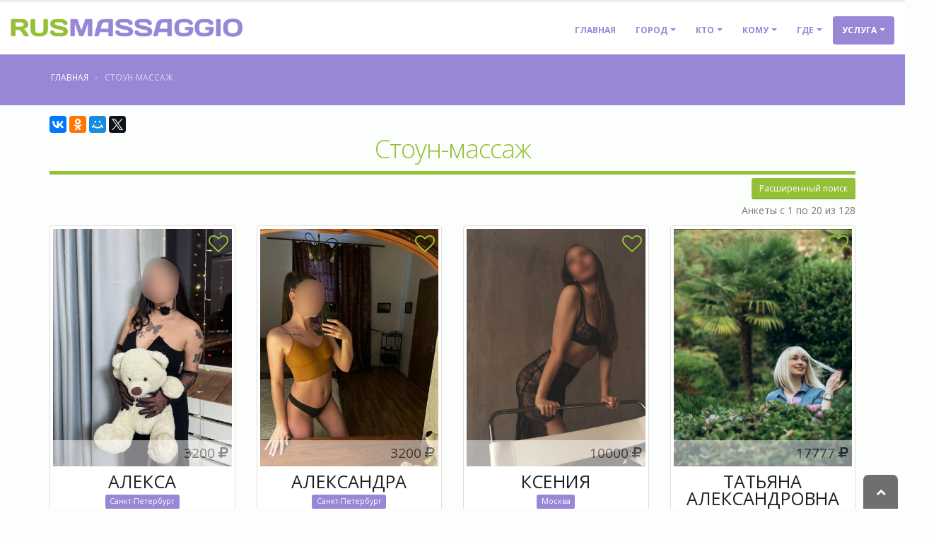

--- FILE ---
content_type: text/html; charset=UTF-8
request_url: https://rus-massaggio.com/service-133/
body_size: 15943
content:
<!DOCTYPE html>
<html class="  ">
<head>


    <meta charset="utf-8">
    <meta http-equiv="X-UA-Compatible" content="IE=edge">

    <meta name="keywords" content="массаж, стоун-массаж" />
<meta name="description" content="Объявления  с услугой стоун-массаж. Только проверенные анкеты. " />
<link rel="canonical" href="https://rus-massaggio.com/service-133/" />
<link rel="stylesheet" type="text/css" href="/themes/default/vendor/bootstrap/css/bootstrap.min.css" />
<link rel="stylesheet" type="text/css" href="/themes/default/vendor/font-awesome/css/font-awesome.min.css" />
<link rel="stylesheet" type="text/css" href="/themes/default/css/main.css" />
<link rel="stylesheet" type="text/css" href="/themes/default/css/custom.css" />
<title>Стоун-массаж - частные объявления с проверенными фото  -  Рус-Массажио</title>


    
    <link rel="shortcut icon" href="/favicon.ico" type="image/x-icon"/>


    <meta name="viewport" content="width=device-width, minimum-scale=1.0, maximum-scale=1.0, user-scalable=no">


        
                
	<script>yaParams={};</script></head>
<body class="">

<div class="body">

    <header id="header" class="header-narrow header-full-width" data-plugin-options='{"stickyEnabled":false,"stickyEnableOnBoxed":true,"stickyEnableOnMobile":true,"stickyChangeLogo":false,"stickyChangeLogoWrapper":true,"stickyStartAt":"100px","stickySetTop":"-100px"}'>
    <div class="header-body">
        <div class="header-container container">
            <div class="header-row">
                <div class="header-column">
                    <div class="header-logo">
    <a href="/">
                                <img data-sticky-width="" data-sticky-height="" data-sticky-top="" alt="Рус-Массажио" title="Рус-Массажио" width="328" height="26" src="/themes/default/img/logo.png">

                </a>
</div>                </div>
                <div class="header-column">
                    <div class="header-row">
                        <div class="header-nav">
                            <button class="btn header-btn-collapse-nav" data-toggle="collapse" data-target=".header-nav-main">
                                <i class="fa fa-bars"></i>
                            </button>
                            <div class="header-nav-main header-nav-main-effect-1 header-nav-main-sub-effect-1 collapse">
                                <nav id="nav">
                                    

<ul class="nav nav-pills" id="mainNav">
            <li class="  ">
            <a class="" href="/">
                Главная            </a>

        </li>

    

    
                    <li class="  dropdown dropdown-mega ">
                <a class="dropdown-toggle" href="#">
                    Город                </a>
                <ul class="dropdown-menu">
                    <div class="dropdown-mega-content">
                        <div class="row">
                                                                                        
                                                            
                                                            
                                                            
                                                            
                                                            
                                                            
                                                            
                                                            
                                                            
                                                            
                                                            
                                                            
                                                            
                                                            
                                                            
                                                            
                                                            
                                                            
                                                            
                                                            
                                                            
                                                            
                                                            
                                                                                        <div class="col-md-3">
                                    <ul class="dropdown-mega-sub-nav">
                                                                                    <li class="">
                                                <a class="" href="/city-549/">Балашиха (16)</a>
                                            </li>
                                                                                    <li class="">
                                                <a class="" href="/city-60/">Видное (6)</a>
                                            </li>
                                                                                    <li class="">
                                                <a class="" href="/city-208/">Воронеж (4)</a>
                                            </li>
                                                                                    <li class="">
                                                <a class="" href="/city-548/">Домодедово (10)</a>
                                            </li>
                                                                                    <li class="">
                                                <a class="" href="/city-212/">Екатеринбург (4)</a>
                                            </li>
                                                                                    <li class="">
                                                <a class="" href="/city-771/">Железнодорожный (4)</a>
                                            </li>
                                                                                    <li class="">
                                                <a class="" href="/city-58/">Зеленоград (5)</a>
                                            </li>
                                        
                                    </ul>
                                </div>
                                                            <div class="col-md-3">
                                    <ul class="dropdown-mega-sub-nav">
                                                                                    <li class="">
                                                <a class="" href="/city-201/">Королев (13)</a>
                                            </li>
                                                                                    <li class="">
                                                <a class="" href="/city-688/">Красногорск (11)</a>
                                            </li>
                                                                                    <li class="">
                                                <a class="" href="/city-130/">Краснодар (9)</a>
                                            </li>
                                                                                    <li class="">
                                                <a class="" href="/city-662/">Люберцы (7)</a>
                                            </li>
                                                                                    <li class="">
                                                <a class="font-weight-bold" href="/city-769/">Москва (532)</a>
                                            </li>
                                                                                    <li class="">
                                                <a class="" href="/city-693/">Мытищи (16)</a>
                                            </li>
                                                                                    <li class="">
                                                <a class="" href="/city-96/">Ногинск (4)</a>
                                            </li>
                                        
                                    </ul>
                                </div>
                                                            <div class="col-md-3">
                                    <ul class="dropdown-mega-sub-nav">
                                                                                    <li class="">
                                                <a class="" href="/city-140/">Одинцово (15)</a>
                                            </li>
                                                                                    <li class="">
                                                <a class="" href="/city-119/">Подольск (8)</a>
                                            </li>
                                                                                    <li class="">
                                                <a class="" href="/city-722/">Пушкино (4)</a>
                                            </li>
                                                                                    <li class="">
                                                <a class="" href="/city-672/">Раменское (7)</a>
                                            </li>
                                                                                    <li class="">
                                                <a class="" href="/city-333/">Ростов-на-Дону (5)</a>
                                            </li>
                                                                                    <li class="">
                                                <a class="font-weight-bold" href="/city-635/">Санкт-Петербург (122)</a>
                                            </li>
                                                                                    <li class="">
                                                <a class="" href="/city-766/">Сочи (10)</a>
                                            </li>
                                        
                                    </ul>
                                </div>
                                                            <div class="col-md-3">
                                    <ul class="dropdown-mega-sub-nav">
                                                                                    <li class="">
                                                <a class="" href="/city-585/">Химки (10)</a>
                                            </li>
                                                                                    <li class="">
                                                <a class="" href="/city-554/">Электросталь (4)</a>
                                            </li>
                                                                                    <li class="">
                                                <a class="" href="/city-755/">Ярославль (5)</a>
                                            </li>
                                        
                                    </ul>
                                </div>
                            
                        </div>
                    </div>

                </ul>
            </li>

        



    





                    <li class="  dropdown ">
            <a class="dropdown-toggle" href="#">
                Кто            </a>
            <ul class="dropdown-menu">
                                                    <li class="">
                        <a href="/who-11/service-133/">Массажисты</a>
                    </li>
                
                                                    <li class="">
                        <a href="/who-10/service-133/">Массажистки</a>
                    </li>
                


                                


                                

            </ul>
        </li>


    
                <li class="  dropdown ">
                <a class="dropdown-toggle" href="#">
                    Кому                </a>
                <ul class="dropdown-menu">
                                        <li class="">
                        <a
                           href="/whom-20/service-133/">Мужчинам</a></li>
                                        <li class="">
                        <a href="/whom-21/service-133/">Женщинам</a>
                    </li>


                    
                    <li class="">
                        <a href="/whom-22/service-133/">Парам</a></li>


                </ul>
            </li>
                <li class="  dropdown ">
        <a class="dropdown-toggle" href="#">
            Где        </a>
        <ul class="dropdown-menu">
                        <li class="">
                <a href="/where-30/service-133/">У себя</a></li>
                        <li class="">
                <a href="/where-31/service-133/">Выезд</a>
            </li>
        </ul>
    </li>
                <li class="  dropdown dropdown-mega active">
        <a class="dropdown-toggle" href="#">
            Услуга        </a>
        <ul class="dropdown-menu">
            <li>
                <div class="dropdown-mega-content">
                    <div class="row">
                                                                            
                                                    
                                                    
                                                    
                                                    
                                                    
                                                    
                                                    
                                                    
                                                    
                                                    
                                                    
                                                    
                                                    
                                                    
                                                    
                                                    
                                                    
                                                    
                                                    
                                                    
                                                    
                                                    
                                                    
                                                    
                                                    
                                                    
                                                    
                                                    
                                                    
                                                    
                                                    
                                                    
                                                    
                                                    
                                                    
                                                    
                                                    
                                                    
                                                                            <div class="col-md-3">
                                <ul class="dropdown-mega-sub-nav">
                                                                            <li class="">
                                            <a class="" href="/service-148/">Аква-пенный массаж</a>
                                        </li>
                                                                            <li class="">
                                            <a class="" href="/service-174/">Антицеллюлитный массаж</a>
                                        </li>
                                                                            <li class="">
                                            <a class="" href="/service-114/">Аппаратный массаж</a>
                                        </li>
                                                                            <li class="">
                                            <a class="" href="/service-37/">Баночный массаж</a>
                                        </li>
                                                                            <li class="">
                                            <a class="" href="/service-50/">Боди массаж</a>
                                        </li>
                                                                            <li class="">
                                            <a class="" href="/service-108/">Восточный массаж</a>
                                        </li>
                                                                            <li class="">
                                            <a class="" href="/service-165/">Гигиенический массаж</a>
                                        </li>
                                                                            <li class="">
                                            <a class="" href="/service-128/">Древнеегипетский массаж</a>
                                        </li>
                                                                            <li class="">
                                            <a class="" href="/service-140/">Классический массаж</a>
                                        </li>
                                                                            <li class="">
                                            <a class="" href="/service-41/">Коррекция фигуры</a>
                                        </li>
                                                                            <li class="">
                                            <a class="" href="/service-157/">Косметический массаж</a>
                                        </li>
                                    
                                </ul>
                            </div>
                                                    <div class="col-md-3">
                                <ul class="dropdown-mega-sub-nav">
                                                                            <li class="">
                                            <a class="" href="/service-155/">Криомассаж</a>
                                        </li>
                                                                            <li class="">
                                            <a class="" href="/service-234/">Лечебный массаж</a>
                                        </li>
                                                                            <li class="">
                                            <a class="" href="/service-200/">Лимфодренажный массаж</a>
                                        </li>
                                                                            <li class="">
                                            <a class="" href="/service-183/">Массаж в четыре руки</a>
                                        </li>
                                                                            <li class="">
                                            <a class="" href="/service-60/">Массаж ветка сакуры</a>
                                        </li>
                                                                            <li class="">
                                            <a class="" href="/service-67/">Массаж головы</a>
                                        </li>
                                                                            <li class="">
                                            <a class="" href="/service-208/">Массаж груди</a>
                                        </li>
                                                                            <li class="">
                                            <a class="" href="/service-95/">Массаж лица</a>
                                        </li>
                                                                            <li class="">
                                            <a class="" href="/service-195/">Массаж ложками</a>
                                        </li>
                                                                            <li class="">
                                            <a class="" href="/service-122/">Массаж ног</a>
                                        </li>
                                                                            <li class="">
                                            <a class="" href="/service-237/">Массаж простаты</a>
                                        </li>
                                    
                                </ul>
                            </div>
                                                    <div class="col-md-3">
                                <ul class="dropdown-mega-sub-nav">
                                                                            <li class="">
                                            <a class="" href="/service-189/">Массаж рук</a>
                                        </li>
                                                                            <li class="">
                                            <a class="" href="/service-121/">Массаж спины</a>
                                        </li>
                                                                            <li class="">
                                            <a class="" href="/service-118/">Массаж стоп</a>
                                        </li>
                                                                            <li class="">
                                            <a class="" href="/service-103/">Медовый массаж</a>
                                        </li>
                                                                            <li class="">
                                            <a class="" href="/service-226/">Обертывание</a>
                                        </li>
                                                                            <li class="">
                                            <a class="" href="/service-144/">Пилинг</a>
                                        </li>
                                                                            <li class="">
                                            <a class="" href="/service-31/">Расслабляющий массаж</a>
                                        </li>
                                                                            <li class="">
                                            <a class="" href="/service-185/">Спортивный массаж</a>
                                        </li>
                                                                            <li class="active">
                                            <a class="" href="/service-133/">Стоун-массаж</a>
                                        </li>
                                                                            <li class="">
                                            <a class="" href="/service-63/">Тайский массаж</a>
                                        </li>
                                                                            <li class="">
                                            <a class="" href="/service-88/">Тантрический массаж</a>
                                        </li>
                                    
                                </ul>
                            </div>
                                                    <div class="col-md-3">
                                <ul class="dropdown-mega-sub-nav">
                                                                            <li class="">
                                            <a class="" href="/service-78/">Точечный массаж</a>
                                        </li>
                                                                            <li class="">
                                            <a class="" href="/service-134/">Урологический массаж</a>
                                        </li>
                                                                            <li class="">
                                            <a class="" href="/service-218/">Фут-массаж</a>
                                        </li>
                                                                            <li class="">
                                            <a class="" href="/service-81/">Шведский массаж</a>
                                        </li>
                                                                            <li class="">
                                            <a class="" href="/service-69/">Эротический массаж</a>
                                        </li>
                                                                            <li class="">
                                            <a class="" href="/service-89/">Японский массаж</a>
                                        </li>
                                    
                                </ul>
                            </div>
                                            </div>
                </div>

            </li>

        </ul>
    </li>

        

    <li id="favorites-wrapper" class=" hidden"><a href="/favMaster">Избранное (<span id="favorites-count">0</span>)</a></li>    
</ul>                                </nav>
                            </div>
                        </div>
                    </div>
                </div>
            </div>
        </div>
    </div>
</header>



    <div role="main" class="main">
        <section class="page-header page-header-color page-header-primary page-header-no-title-border mb-md">
    <div class="container">
        <div class="row">
            <div class="col-md-12">
                <ul class="breadcrumb">
                    <li><a href="/">Главная</a></li>
                                            
                            <li class="active"> Стоун-массаж</li>

                        
                                    </ul>
            </div>
        </div>

            </div>
</section>

        <div class="container" id="content">

            
	
<div data-title="Стоун-массаж " class="ya-share2" data-services="collections,vkontakte,facebook,odnoklassniki,moimir,gplus,twitter" data-counter="" data-size="m"></div>

    <div class="mb-xs heading heading-border heading-bottom-border center heading-secondary heading-border-lg"><h1 class="mb-xs heading-secondary">Стоун-массаж </h1></div>
<button class="btn pull-right mb-xs btn-sm btn-secondary" id="expand-search-form" name="yt0" type="button">Расширенный поиск</button>
<div class="clearfix"></div>
<div class="row" id="search-form" style="display: none;">
    <form method="get" action="/">
        <div class="col-md-12">

            <div class="panel panel-primary">
                                <div class="panel-body">
                      <div class="row"><div class="col-md-4 col-sm-4 col-xs-6 form-group"><label for="city">Город</label><select class="form-control" name="city" id="city">
<option value=""> --- </option>
<option value="442">Адлер</option>
<option value="378">Анапа</option>
<option value="538">Апрелевка</option>
<option value="549">Балашиха</option>
<option value="406">Барнаул</option>
<option value="60">Видное</option>
<option value="208">Воронеж</option>
<option value="486">Долгопрудный</option>
<option value="548">Домодедово</option>
<option value="212">Екатеринбург</option>
<option value="771">Железнодорожный</option>
<option value="299">Звенигород</option>
<option value="58">Зеленоград</option>
<option value="746">Казань</option>
<option value="284">Калуга</option>
<option value="707">Киров</option>
<option value="349">Кисловодск</option>
<option value="201">Королев</option>
<option value="688">Красногорск</option>
<option value="130">Краснодар</option>
<option value="260">Красноярск</option>
<option value="765">Курск</option>
<option value="677">Лобня</option>
<option value="662">Люберцы</option>
<option value="769">Москва</option>
<option value="220">Мурманск</option>
<option value="693">Мытищи</option>
<option value="308">Нижний Новгород</option>
<option value="780">Новосибирск</option>
<option value="96">Ногинск</option>
<option value="140">Одинцово</option>
<option value="364">Пенза</option>
<option value="671">Пермь</option>
<option value="119">Подольск</option>
<option value="722">Пушкино</option>
<option value="672">Раменское</option>
<option value="333">Ростов-на-Дону</option>
<option value="502">Самара</option>
<option value="635">Санкт-Петербург</option>
<option value="575">Саратов</option>
<option value="177">Севастополь</option>
<option value="144">Сергиев Посад</option>
<option value="629">Солнечногорск</option>
<option value="766">Сочи</option>
<option value="774">Старый Оскол</option>
<option value="67">Тольятти</option>
<option value="585">Химки</option>
<option value="187">Чебоксары</option>
<option value="726">Челябинск</option>
<option value="408">Щелково</option>
<option value="554">Электросталь</option>
<option value="755">Ярославль</option>
</select></div>
  <div class="col-md-4 col-sm-4 col-xs-6 form-group"><label for="area">Округ</label><select class="form-control" name="area" id="area">
<option value=""> --- </option>
</select></div> 
  <div class="col-md-4 col-sm-4 col-xs-6 form-group"><label for="district">Район</label><select class="form-control" name="district" id="district">
<option value=""> --- </option>
</select></div>
<div class="col-md-4 col-sm-4 col-xs-6 form-group"><label for="subway">Метро</label><select class="form-control" name="subway" id="subway">
<option value=""> --- </option>
</select></div>
<div class="col-md-4 col-sm-4 col-xs-6 form-group"><label for="who">Кто</label><select class="form-control" name="who" id="who">
<option value=""> --- </option>
<option value="11">Массажисты</option>
<option value="10">Массажистки</option>
</select></div>
<div class="col-md-4 col-sm-4 col-xs-6 form-group"><label for="whom">Кому</label><select class="form-control" name="whom" id="whom">
<option value=""> --- </option>
<option value="20">Для мужчин</option>
<option value="21">Для женщин</option>
<option value="22">Для пар</option>
</select></div>
<div class="col-md-4 col-sm-4 col-xs-6 form-group"><label for="where">Где</label><select class="form-control" name="where" id="where">
<option value=""> --- </option>
<option value="30">У себя</option>
<option value="31">Выезд</option>
</select></div>
<div class="col-md-4 col-sm-4 col-xs-6 form-group"><label for="service">Услуга</label><select class="form-control" name="service" id="service">
<option value=""> --- </option>
<option value="148">Аква-пенный массаж</option>
<option value="174">Антицеллюлитный массаж</option>
<option value="114">Аппаратный массаж</option>
<option value="37">Баночный массаж</option>
<option value="50">Боди массаж</option>
<option value="108">Восточный массаж</option>
<option value="165">Гигиенический массаж</option>
<option value="128">Древнеегипетский массаж</option>
<option value="140">Классический массаж</option>
<option value="41">Коррекция фигуры</option>
<option value="157">Косметический массаж</option>
<option value="155">Криомассаж</option>
<option value="234">Лечебный массаж</option>
<option value="200">Лимфодренажный массаж</option>
<option value="183">Массаж в четыре руки</option>
<option value="60">Массаж ветка сакуры</option>
<option value="67">Массаж головы</option>
<option value="208">Массаж груди</option>
<option value="95">Массаж лица</option>
<option value="195">Массаж ложками</option>
<option value="122">Массаж ног</option>
<option value="237">Массаж простаты</option>
<option value="189">Массаж рук</option>
<option value="121">Массаж спины</option>
<option value="118">Массаж стоп</option>
<option value="103">Медовый массаж</option>
<option value="226">Обертывание</option>
<option value="144">Пилинг</option>
<option value="31">Расслабляющий массаж</option>
<option value="185">Спортивный массаж</option>
<option value="133" selected="selected">Стоун-массаж</option>
<option value="63">Тайский массаж</option>
<option value="88">Тантрический массаж</option>
<option value="78">Точечный массаж</option>
<option value="134">Урологический массаж</option>
<option value="218">Фут-массаж</option>
<option value="81">Шведский массаж</option>
<option value="69">Эротический массаж</option>
<option value="89">Японский массаж</option>
</select></div>
<div class="col-md-4 col-sm-4 col-xs-6 form-group"><label for="price">Цена</label><div class="input-group"><input size="7" placeholder="мин" maxlength="7" class="form-control" id="min-price" type="text" name="min_price" /><span class="input-group-addon"></span><input size="7" placeholder="макс" maxlength="7" class="form-control" id="max-price" type="text" name="max_price" /></div></div>
<div class="col-md-4 col-sm-4 col-xs-6 form-group"><label for="age">Возраст</label><div class="input-group"><input size="7" placeholder="мин" maxlength="7" class="form-control" id="min-age" type="text" name="min_age" /><span class="input-group-addon"></span><input size="7" placeholder="макс" maxlength="7" class="form-control" id="max-age" type="text" name="max_age" /></div></div>

<div class="col-md-12 col-sm-12  col-xs-12 text-right"><button class="btn btn-secondary" id="search-btn" name="yt1" type="button">Искать</button></div>
</div>                </div>
            </div>
        </div>
    </form>
</div>











<div class="" id="rm-family-list">
<div class="hidden" id="loader-rus-massaggio">
    <img alt="Рус-Массажио" title="Рус-Массажио" width="48" height="16" src="/themes/default/img/loader.gif">

</div>
<div id="items-wrapper"><div class="row pb-sm"><div class="col-md-6"></div><div class="col-md-6 text-right"><div class="summary">Анкеты с 1 по 20 из 128</div></div></div> <div class="row">

<div class="col-md-3">
   <div class="thumbnail">
        <div class="item-image pos-rel">
            <a target="_blank" href="/city-635/master-15089"><img width="400" height="533" srcset="[data-uri]" class="lazy" src="/uploads/15089/.thumbs/thumb_67b0c3764cc4a_ac82482ca360ae2cc954f849711fcf5b.jpeg" alt="Частная массажистка Алекса " /></a>
            <div class="pos-abs pos-bottom pos-left price p-xs pl-sm text-lg opacity-0-5 opacity-on-hover-0-8 text-color-dark background-color-light width-100  text-right">3200 <i class="fa fa-rub"></i></div>
            <div class="pos-abs pos-top pos-right"><span class="text-color-secondary favorite p-xs text-xxxl cursor-pointer"><i class="fa fa-heart-o" title="Добавить в избранное" data-id="15089" data-favorite=""></i></span></div>
        </div>
        <div class="caption">
            <div class="center heading-secondary heading-border-xl"><h3 class="mb-xs "><a class="color-inherit color-inherit-on-hover color-inherit-on-focus" target="_blank" href="/city-635/master-15089">Алекса</a></h3></div>
            <div class="col-xs-12 text-center">
              <span class="label label-primary">Санкт-Петербург</span>
              
                
            </div>
            <div class="short-desc">
            
              <div class="item-info">
              Приветствую на своей страничке.<br />
Меня зовут Алекса и я предлагаю услуги классического и расслабляющего массажа.<br />
Помогу...  
              <div class="transparent-bg"></div>
              </div>
              
          	</div>

        </div>
        <div class="text-center"><a class="btn btn-secondary" target="_blank" href="/city-635/master-15089">Перейти</a></div>
    </div>
</div>


<div class="col-md-3">
   <div class="thumbnail">
        <div class="item-image pos-rel">
            <a target="_blank" href="/city-635/master-16269"><img width="400" height="533" srcset="[data-uri]" class="lazy" src="/uploads/16269/.thumbs/thumb_662dcf9c31f5c_ac82482ca360ae2cc954f849711fcf5b.jpeg" alt="Частная массажистка Александра " /></a>
            <div class="pos-abs pos-bottom pos-left price p-xs pl-sm text-lg opacity-0-5 opacity-on-hover-0-8 text-color-dark background-color-light width-100  text-right">3200 <i class="fa fa-rub"></i></div>
            <div class="pos-abs pos-top pos-right"><span class="text-color-secondary favorite p-xs text-xxxl cursor-pointer"><i class="fa fa-heart-o" title="Добавить в избранное" data-id="16269" data-favorite=""></i></span></div>
        </div>
        <div class="caption">
            <div class="center heading-secondary heading-border-xl"><h3 class="mb-xs "><a class="color-inherit color-inherit-on-hover color-inherit-on-focus" target="_blank" href="/city-635/master-16269">Александра</a></h3></div>
            <div class="col-xs-12 text-center">
              <span class="label label-primary">Санкт-Петербург</span>
              
                
            </div>
            <div class="short-desc">
            
              <div class="item-info">
              Здравствуй, я Александра !<br />
Сногсшибательная молодая массажистка, которая не смотря на юный возраст сможет погрузить...  
              <div class="transparent-bg"></div>
              </div>
              
          	</div>

        </div>
        <div class="text-center"><a class="btn btn-secondary" target="_blank" href="/city-635/master-16269">Перейти</a></div>
    </div>
</div>


<div class="col-md-3">
   <div class="thumbnail">
        <div class="item-image pos-rel">
            <a target="_blank" href="/city-769/master-11723"><img width="400" height="533" srcset="[data-uri]" class="lazy" src="/uploads/11723/.thumbs/thumb_691dd2906e83c_ac82482ca360ae2cc954f849711fcf5b.jpg" alt="Частная массажистка Ксения " /></a>
            <div class="pos-abs pos-bottom pos-left price p-xs pl-sm text-lg opacity-0-5 opacity-on-hover-0-8 text-color-dark background-color-light width-100  text-right">10000 <i class="fa fa-rub"></i></div>
            <div class="pos-abs pos-top pos-right"><span class="text-color-secondary favorite p-xs text-xxxl cursor-pointer"><i class="fa fa-heart-o" title="Добавить в избранное" data-id="11723" data-favorite=""></i></span></div>
        </div>
        <div class="caption">
            <div class="center heading-secondary heading-border-xl"><h3 class="mb-xs "><a class="color-inherit color-inherit-on-hover color-inherit-on-focus" target="_blank" href="/city-769/master-11723">Ксения</a></h3></div>
            <div class="col-xs-12 text-center">
              <span class="label label-primary">Москва</span>
              
                
            </div>
            <div class="short-desc">
            
              <div class="item-info">
              Привет. Меня зовут Настя. Обладаю различными техниками массажа. Массаж практикую 3 года. Люблю свою работу и отношусь...  
              <div class="transparent-bg"></div>
              </div>
              
          	</div>

        </div>
        <div class="text-center"><a class="btn btn-secondary" target="_blank" href="/city-769/master-11723">Перейти</a></div>
    </div>
</div>


<div class="col-md-3">
   <div class="thumbnail">
        <div class="item-image pos-rel">
            <a target="_blank" href="/city-769/master-3995"><img width="400" height="533" srcset="[data-uri]" class="lazy" src="/uploads/3995/.thumbs/thumb_65309f5c01824_ac82482ca360ae2cc954f849711fcf5b.jpg" alt="Частная массажистка Татьяна Александровна " /></a>
            <div class="pos-abs pos-bottom pos-left price p-xs pl-sm text-lg opacity-0-5 opacity-on-hover-0-8 text-color-dark background-color-light width-100  text-right">17777 <i class="fa fa-rub"></i></div>
            <div class="pos-abs pos-top pos-right"><span class="text-color-secondary favorite p-xs text-xxxl cursor-pointer"><i class="fa fa-heart-o" title="Добавить в избранное" data-id="3995" data-favorite=""></i></span></div>
        </div>
        <div class="caption">
            <div class="center heading-secondary heading-border-xl"><h3 class="mb-xs "><a class="color-inherit color-inherit-on-hover color-inherit-on-focus" target="_blank" href="/city-769/master-3995">Татьяна Александровна</a></h3></div>
            <div class="col-xs-12 text-center">
              <span class="label label-primary">Москва</span>
              
                
            </div>
            <div class="short-desc">
            
              <div class="item-info">
              💫 Релаксолог 💫 Татьяна Александровна, приятно познакомиться )<br />
<br />
Дорогие мои гости, обращаю Ваше внимание на...  
              <div class="transparent-bg"></div>
              </div>
              
          	</div>

        </div>
        <div class="text-center"><a class="btn btn-secondary" target="_blank" href="/city-769/master-3995">Перейти</a></div>
    </div>
</div>
<div class="clearfix"></div>

<div class="col-md-3">
   <div class="thumbnail">
        <div class="item-image pos-rel">
            <a target="_blank" href="/city-769/master-17831"><img width="400" height="533" srcset="[data-uri]" class="lazy" src="/uploads/17831/.thumbs/thumb_6793ecf7dbcd2_ac82482ca360ae2cc954f849711fcf5b.jpeg" alt="Частная массажистка Инесса " /></a>
            <div class="pos-abs pos-bottom pos-left price p-xs pl-sm text-lg opacity-0-5 opacity-on-hover-0-8 text-color-dark background-color-light width-100  text-right">8000 <i class="fa fa-rub"></i></div>
            <div class="pos-abs pos-top pos-right"><span class="text-color-secondary favorite p-xs text-xxxl cursor-pointer"><i class="fa fa-heart-o" title="Добавить в избранное" data-id="17831" data-favorite=""></i></span></div>
        </div>
        <div class="caption">
            <div class="center heading-secondary heading-border-xl"><h3 class="mb-xs "><a class="color-inherit color-inherit-on-hover color-inherit-on-focus" target="_blank" href="/city-769/master-17831">Инесса</a></h3></div>
            <div class="col-xs-12 text-center">
              <span class="label label-primary">Москва</span>
              <span class="label label-primary">37 лет</span>
                
            </div>
            <div class="short-desc">
            
              <div class="item-info">
              Тантрический массаж от ЭНЕРГОПРАКТИКА.<br />
<br />
С разнообразными авторскими элементами.<br />
Строго без интима !<br />
<br />
МАССАЖ ДЛЯ...  
              <div class="transparent-bg"></div>
              </div>
              
          	</div>

        </div>
        <div class="text-center"><a class="btn btn-secondary" target="_blank" href="/city-769/master-17831">Перейти</a></div>
    </div>
</div>


<div class="col-md-3">
   <div class="thumbnail">
        <div class="item-image pos-rel">
            <a target="_blank" href="/city-769/master-18975"><img width="400" height="533" srcset="[data-uri]" class="lazy" src="/uploads/18975/.thumbs/thumb_68d4df6b0a711_ac82482ca360ae2cc954f849711fcf5b.jpeg" alt="Частная массажистка Виолетта " /></a>
            <div class="pos-abs pos-bottom pos-left price p-xs pl-sm text-lg opacity-0-5 opacity-on-hover-0-8 text-color-dark background-color-light width-100  text-right">8000 <i class="fa fa-rub"></i></div>
            <div class="pos-abs pos-top pos-right"><span class="text-color-secondary favorite p-xs text-xxxl cursor-pointer"><i class="fa fa-heart-o" title="Добавить в избранное" data-id="18975" data-favorite=""></i></span></div>
        </div>
        <div class="caption">
            <div class="center heading-secondary heading-border-xl"><h3 class="mb-xs "><a class="color-inherit color-inherit-on-hover color-inherit-on-focus" target="_blank" href="/city-769/master-18975">Виолетта</a></h3></div>
            <div class="col-xs-12 text-center">
              <span class="label label-primary">Москва</span>
              <span class="label label-primary">34 года</span>
                
            </div>
            <div class="short-desc">
            
              <div class="item-info">
              Приветствую Вас, дорогие гости! <br />
Меня зовут Виолетта , я мастер массажа с 4 летним опытом . <br />
<br />
Сильный, глубокий,...  
              <div class="transparent-bg"></div>
              </div>
              
          	</div>

        </div>
        <div class="text-center"><a class="btn btn-secondary" target="_blank" href="/city-769/master-18975">Перейти</a></div>
    </div>
</div>


<div class="col-md-3">
   <div class="thumbnail">
        <div class="item-image pos-rel">
            <a target="_blank" href="/city-769/master-21718"><img width="400" height="533" srcset="[data-uri]" class="lazy" src="/uploads/21718/.thumbs/thumb_690fc46cc78d1_ac82482ca360ae2cc954f849711fcf5b.jpeg" alt="Частная массажистка Юля " /></a>
            <div class="pos-abs pos-bottom pos-left price p-xs pl-sm text-lg opacity-0-5 opacity-on-hover-0-8 text-color-dark background-color-light width-100  text-right">5000 <i class="fa fa-rub"></i></div>
            <div class="pos-abs pos-top pos-right"><span class="text-color-secondary favorite p-xs text-xxxl cursor-pointer"><i class="fa fa-heart-o" title="Добавить в избранное" data-id="21718" data-favorite=""></i></span></div>
        </div>
        <div class="caption">
            <div class="center heading-secondary heading-border-xl"><h3 class="mb-xs "><a class="color-inherit color-inherit-on-hover color-inherit-on-focus" target="_blank" href="/city-769/master-21718">Юля</a></h3></div>
            <div class="col-xs-12 text-center">
              <span class="label label-primary">Москва</span>
              
                
            </div>
            <div class="short-desc">
            
              <div class="item-info">
              Доброго времени суток! <br />
 Приглашаю на сеансы ПРОФЕССИОНАЛЬНОГО массажа! 5000/час<br />
Помогу справиться с усталостью,...  
              <div class="transparent-bg"></div>
              </div>
              
          	</div>

        </div>
        <div class="text-center"><a class="btn btn-secondary" target="_blank" href="/city-769/master-21718">Перейти</a></div>
    </div>
</div>


<div class="col-md-3">
   <div class="thumbnail">
        <div class="item-image pos-rel">
            <a target="_blank" href="/city-769/master-11641"><img width="400" height="533" srcset="[data-uri]" class="lazy" src="/uploads/11641/.thumbs/thumb_643d27be145f9_ac82482ca360ae2cc954f849711fcf5b.jpg" alt="Частная массажистка Алёна " /></a>
            <div class="pos-abs pos-bottom pos-left price p-xs pl-sm text-lg opacity-0-5 opacity-on-hover-0-8 text-color-dark background-color-light width-100  text-right">10000 <i class="fa fa-rub"></i></div>
            <div class="pos-abs pos-top pos-right"><span class="text-color-secondary favorite p-xs text-xxxl cursor-pointer"><i class="fa fa-heart-o" title="Добавить в избранное" data-id="11641" data-favorite=""></i></span></div>
        </div>
        <div class="caption">
            <div class="center heading-secondary heading-border-xl"><h3 class="mb-xs "><a class="color-inherit color-inherit-on-hover color-inherit-on-focus" target="_blank" href="/city-769/master-11641">Алёна</a></h3></div>
            <div class="col-xs-12 text-center">
              <span class="label label-primary">Москва</span>
              
                
            </div>
            <div class="short-desc">
            
              <div class="item-info">
              Приглашаю вас на оздоровительные сеансы моего массажа. Имею профильное образование, большой опыт практики техник от...  
              <div class="transparent-bg"></div>
              </div>
              
          	</div>

        </div>
        <div class="text-center"><a class="btn btn-secondary" target="_blank" href="/city-769/master-11641">Перейти</a></div>
    </div>
</div>
<div class="clearfix"></div>

<div class="col-md-3">
   <div class="thumbnail">
        <div class="item-image pos-rel">
            <a target="_blank" href="/city-769/master-19479"><img width="400" height="533" srcset="[data-uri]" class="lazy" src="/uploads/19479/.thumbs/thumb_67c64d86d3e75_ac82482ca360ae2cc954f849711fcf5b.jpeg" alt="Частная массажистка Оксана " /></a>
            <div class="pos-abs pos-bottom pos-left price p-xs pl-sm text-lg opacity-0-5 opacity-on-hover-0-8 text-color-dark background-color-light width-100  text-right">5000 <i class="fa fa-rub"></i></div>
            <div class="pos-abs pos-top pos-right"><span class="text-color-secondary favorite p-xs text-xxxl cursor-pointer"><i class="fa fa-heart-o" title="Добавить в избранное" data-id="19479" data-favorite=""></i></span></div>
        </div>
        <div class="caption">
            <div class="center heading-secondary heading-border-xl"><h3 class="mb-xs "><a class="color-inherit color-inherit-on-hover color-inherit-on-focus" target="_blank" href="/city-769/master-19479">Оксана</a></h3></div>
            <div class="col-xs-12 text-center">
              <span class="label label-primary">Москва</span>
              
                
            </div>
            <div class="short-desc">
            
              <div class="item-info">
              Позвольте избавить вас от напряжения и подарить гармонию. На время удалите все мысли о повседневных заботах и...  
              <div class="transparent-bg"></div>
              </div>
              
          	</div>

        </div>
        <div class="text-center"><a class="btn btn-secondary" target="_blank" href="/city-769/master-19479">Перейти</a></div>
    </div>
</div>


<div class="col-md-3">
   <div class="thumbnail">
        <div class="item-image pos-rel">
            <a target="_blank" href="/city-769/master-4954"><img width="400" height="533" srcset="[data-uri]" class="lazy" src="/uploads/4954/.thumbs/thumb_665908a61734c_ac82482ca360ae2cc954f849711fcf5b.jpeg" alt="Частная массажистка Катя " /></a>
            <div class="pos-abs pos-bottom pos-left price p-xs pl-sm text-lg opacity-0-5 opacity-on-hover-0-8 text-color-dark background-color-light width-100  text-right">8000 <i class="fa fa-rub"></i></div>
            <div class="pos-abs pos-top pos-right"><span class="text-color-secondary favorite p-xs text-xxxl cursor-pointer"><i class="fa fa-heart-o" title="Добавить в избранное" data-id="4954" data-favorite=""></i></span></div>
        </div>
        <div class="caption">
            <div class="center heading-secondary heading-border-xl"><h3 class="mb-xs "><a class="color-inherit color-inherit-on-hover color-inherit-on-focus" target="_blank" href="/city-769/master-4954">Катя</a></h3></div>
            <div class="col-xs-12 text-center">
              <span class="label label-primary">Москва</span>
              <span class="label label-primary">28 лет</span>
                
            </div>
            <div class="short-desc">
            
              <div class="item-info">
              ✨Приглашаю на релаксационные и оздоровительные практики массажа!✨<br />
Для ценителей эмоционального раскрепощения,...  
              <div class="transparent-bg"></div>
              </div>
              
          	</div>

        </div>
        <div class="text-center"><a class="btn btn-secondary" target="_blank" href="/city-769/master-4954">Перейти</a></div>
    </div>
</div>


<div class="col-md-3">
   <div class="thumbnail">
        <div class="item-image pos-rel">
            <a target="_blank" href="/city-769/master-2672"><img width="400" height="533" srcset="[data-uri]" class="lazy" src="/uploads/2672/.thumbs/thumb_6381b704ecc89_ac82482ca360ae2cc954f849711fcf5b.jpeg" alt="Частная массажистка Рената " /></a>
            <div class="pos-abs pos-bottom pos-left price p-xs pl-sm text-lg opacity-0-5 opacity-on-hover-0-8 text-color-dark background-color-light width-100  text-right">15000 <i class="fa fa-rub"></i></div>
            <div class="pos-abs pos-top pos-right"><span class="text-color-secondary favorite p-xs text-xxxl cursor-pointer"><i class="fa fa-heart-o" title="Добавить в избранное" data-id="2672" data-favorite=""></i></span></div>
        </div>
        <div class="caption">
            <div class="center heading-secondary heading-border-xl"><h3 class="mb-xs "><a class="color-inherit color-inherit-on-hover color-inherit-on-focus" target="_blank" href="/city-769/master-2672">Рената</a></h3></div>
            <div class="col-xs-12 text-center">
              <span class="label label-primary">Москва</span>
              
                
            </div>
            <div class="short-desc">
            
              <div class="item-info">
              Добрый день .. Я дипломированный специалист по тайскому и другим видам восточных массажей.. Стажировалась в Тайланде...  
              <div class="transparent-bg"></div>
              </div>
              
          	</div>

        </div>
        <div class="text-center"><a class="btn btn-secondary" target="_blank" href="/city-769/master-2672">Перейти</a></div>
    </div>
</div>


<div class="col-md-3">
   <div class="thumbnail">
        <div class="item-image pos-rel">
            <a target="_blank" href="/city-688/master-4690"><img width="400" height="533" srcset="[data-uri]" class="lazy" src="/uploads/4690/.thumbs/thumb_6244dfc7a75fa_ac82482ca360ae2cc954f849711fcf5b.jpg" alt="Частная массажистка Виктория " /></a>
            
            <div class="pos-abs pos-top pos-right"><span class="text-color-secondary favorite p-xs text-xxxl cursor-pointer"><i class="fa fa-heart-o" title="Добавить в избранное" data-id="4690" data-favorite=""></i></span></div>
        </div>
        <div class="caption">
            <div class="center heading-secondary heading-border-xl"><h3 class="mb-xs "><a class="color-inherit color-inherit-on-hover color-inherit-on-focus" target="_blank" href="/city-688/master-4690">Виктория</a></h3></div>
            <div class="col-xs-12 text-center">
              <span class="label label-primary">Красногорск</span>
              <span class="label label-primary">31 год</span>
                
            </div>
            <div class="short-desc">
            
              <div class="item-info">
              Я верю, что настоящий отдых — это не просто массаж, а искусство заботы. С детства я интуитивно чувствовала, как...  
              <div class="transparent-bg"></div>
              </div>
              
          	</div>

        </div>
        <div class="text-center"><a class="btn btn-secondary" target="_blank" href="/city-688/master-4690">Перейти</a></div>
    </div>
</div>
<div class="clearfix"></div>

<div class="col-md-3">
   <div class="thumbnail">
        <div class="item-image pos-rel">
            <a target="_blank" href="/city-769/master-16483"><img width="400" height="533" srcset="[data-uri]" class="lazy" src="/uploads/16483/.thumbs/thumb_68163286be39c_ac82482ca360ae2cc954f849711fcf5b.jpg" alt="Частная массажистка Мария " /></a>
            <div class="pos-abs pos-bottom pos-left price p-xs pl-sm text-lg opacity-0-5 opacity-on-hover-0-8 text-color-dark background-color-light width-100  text-right">4500 <i class="fa fa-rub"></i></div>
            <div class="pos-abs pos-top pos-right"><span class="text-color-secondary favorite p-xs text-xxxl cursor-pointer"><i class="fa fa-heart-o" title="Добавить в избранное" data-id="16483" data-favorite=""></i></span></div>
        </div>
        <div class="caption">
            <div class="center heading-secondary heading-border-xl"><h3 class="mb-xs "><a class="color-inherit color-inherit-on-hover color-inherit-on-focus" target="_blank" href="/city-769/master-16483">Мария</a></h3></div>
            <div class="col-xs-12 text-center">
              <span class="label label-primary">Москва</span>
              <span class="label label-primary">40 лет</span>
                
            </div>
            <div class="short-desc">
            
              <div class="item-info">
              🤗Здравствуйте! Давайте знакомиться🤗😉<br />
 Мария - яркая, обаятельная и харизматичная девушка! Не обделена интеллектом и...  
              <div class="transparent-bg"></div>
              </div>
              
          	</div>

        </div>
        <div class="text-center"><a class="btn btn-secondary" target="_blank" href="/city-769/master-16483">Перейти</a></div>
    </div>
</div>


<div class="col-md-3">
   <div class="thumbnail">
        <div class="item-image pos-rel">
            <a target="_blank" href="/city-769/master-4731"><img width="400" height="533" srcset="[data-uri]" class="lazy" src="/uploads/4731/.thumbs/thumb_66db3636e1dfb_ac82482ca360ae2cc954f849711fcf5b.jpg" alt="Частная массажистка Светлана " /></a>
            <div class="pos-abs pos-bottom pos-left price p-xs pl-sm text-lg opacity-0-5 opacity-on-hover-0-8 text-color-dark background-color-light width-100  text-right">5000 <i class="fa fa-rub"></i></div>
            <div class="pos-abs pos-top pos-right"><span class="text-color-secondary favorite p-xs text-xxxl cursor-pointer"><i class="fa fa-heart-o" title="Добавить в избранное" data-id="4731" data-favorite=""></i></span></div>
        </div>
        <div class="caption">
            <div class="center heading-secondary heading-border-xl"><h3 class="mb-xs "><a class="color-inherit color-inherit-on-hover color-inherit-on-focus" target="_blank" href="/city-769/master-4731">Светлана</a></h3></div>
            <div class="col-xs-12 text-center">
              <span class="label label-primary">Москва</span>
              <span class="label label-primary">58 лет</span>
                
            </div>
            <div class="short-desc">
            
              <div class="item-info">
              Массаж- это гармония души и тела. Массаж оказывает благотворное влияние на общее психическое состояние человека:...  
              <div class="transparent-bg"></div>
              </div>
              
          	</div>

        </div>
        <div class="text-center"><a class="btn btn-secondary" target="_blank" href="/city-769/master-4731">Перейти</a></div>
    </div>
</div>


<div class="col-md-3">
   <div class="thumbnail">
        <div class="item-image pos-rel">
            <a target="_blank" href="/city-769/master-4936"><img width="400" height="533" srcset="[data-uri]" class="lazy" src="/uploads/4936/.thumbs/thumb_678c5913a0f1f_ac82482ca360ae2cc954f849711fcf5b.jpg" alt="Частная массажистка Василиса " /></a>
            <div class="pos-abs pos-bottom pos-left price p-xs pl-sm text-lg opacity-0-5 opacity-on-hover-0-8 text-color-dark background-color-light width-100  text-right">4000 <i class="fa fa-rub"></i></div>
            <div class="pos-abs pos-top pos-right"><span class="text-color-secondary favorite p-xs text-xxxl cursor-pointer"><i class="fa fa-heart-o" title="Добавить в избранное" data-id="4936" data-favorite=""></i></span></div>
        </div>
        <div class="caption">
            <div class="center heading-secondary heading-border-xl"><h3 class="mb-xs "><a class="color-inherit color-inherit-on-hover color-inherit-on-focus" target="_blank" href="/city-769/master-4936">Василиса</a></h3></div>
            <div class="col-xs-12 text-center">
              <span class="label label-primary">Москва</span>
              
                
            </div>
            <div class="short-desc">
            
              <div class="item-info">
              Здравствуйте дорогие мужчины!! Приглашаю вас на сеанс .,Владею многими видами массажа.Медицинское образование.У ВАС...  
              <div class="transparent-bg"></div>
              </div>
              
          	</div>

        </div>
        <div class="text-center"><a class="btn btn-secondary" target="_blank" href="/city-769/master-4936">Перейти</a></div>
    </div>
</div>


<div class="col-md-3">
   <div class="thumbnail">
        <div class="item-image pos-rel">
            <a target="_blank" href="/city-769/master-4492"><img width="400" height="533" srcset="[data-uri]" class="lazy" src="/uploads/4492/.thumbs/thumb_64d93a25711e3_ac82482ca360ae2cc954f849711fcf5b.jpeg" alt="Частная массажистка Полина " /></a>
            <div class="pos-abs pos-bottom pos-left price p-xs pl-sm text-lg opacity-0-5 opacity-on-hover-0-8 text-color-dark background-color-light width-100  text-right">3100 <i class="fa fa-rub"></i></div>
            <div class="pos-abs pos-top pos-right"><span class="text-color-secondary favorite p-xs text-xxxl cursor-pointer"><i class="fa fa-heart-o" title="Добавить в избранное" data-id="4492" data-favorite=""></i></span></div>
        </div>
        <div class="caption">
            <div class="center heading-secondary heading-border-xl"><h3 class="mb-xs "><a class="color-inherit color-inherit-on-hover color-inherit-on-focus" target="_blank" href="/city-769/master-4492">Полина</a></h3></div>
            <div class="col-xs-12 text-center">
              <span class="label label-primary">Москва</span>
              
                
            </div>
            <div class="short-desc">
            
              <div class="item-info">
              Без интима ! Не салон ! По маслу ладони скользят многократно,<br />
То с легким нажимом, то перышки словно.<br />
От шеи к...  
              <div class="transparent-bg"></div>
              </div>
              
          	</div>

        </div>
        <div class="text-center"><a class="btn btn-secondary" target="_blank" href="/city-769/master-4492">Перейти</a></div>
    </div>
</div>
<div class="clearfix"></div>

<div class="col-md-3">
   <div class="thumbnail">
        <div class="item-image pos-rel">
            <a target="_blank" href="/city-769/master-20199"><img width="400" height="533" srcset="[data-uri]" class="lazy" src="/uploads/20199/.thumbs/thumb_684815eb6dd28_ac82482ca360ae2cc954f849711fcf5b.jpg" alt="Частная массажистка Лера " /></a>
            <div class="pos-abs pos-bottom pos-left price p-xs pl-sm text-lg opacity-0-5 opacity-on-hover-0-8 text-color-dark background-color-light width-100  text-right">8000 <i class="fa fa-rub"></i></div>
            <div class="pos-abs pos-top pos-right"><span class="text-color-secondary favorite p-xs text-xxxl cursor-pointer"><i class="fa fa-heart-o" title="Добавить в избранное" data-id="20199" data-favorite=""></i></span></div>
        </div>
        <div class="caption">
            <div class="center heading-secondary heading-border-xl"><h3 class="mb-xs "><a class="color-inherit color-inherit-on-hover color-inherit-on-focus" target="_blank" href="/city-769/master-20199">Лера</a></h3></div>
            <div class="col-xs-12 text-center">
              <span class="label label-primary">Москва</span>
              <span class="label label-primary">34 года</span>
                
            </div>
            <div class="short-desc">
            
              <div class="item-info">
              Привет особенный- я Лера. <br />
Сенсативно‑чувственный массаж - это моё любимое. Помну , поглажу, расслаблю😋<br />
Утолю твой...  
              <div class="transparent-bg"></div>
              </div>
              
          	</div>

        </div>
        <div class="text-center"><a class="btn btn-secondary" target="_blank" href="/city-769/master-20199">Перейти</a></div>
    </div>
</div>


<div class="col-md-3">
   <div class="thumbnail">
        <div class="item-image pos-rel">
            <a target="_blank" href="/city-769/master-4284"><img width="400" height="533" srcset="[data-uri]" class="lazy" src="/uploads/4284/.thumbs/thumb_666da2b304a0b_ac82482ca360ae2cc954f849711fcf5b.jpg" alt="Частная массажистка Вика " /></a>
            <div class="pos-abs pos-bottom pos-left price p-xs pl-sm text-lg opacity-0-5 opacity-on-hover-0-8 text-color-dark background-color-light width-100  text-right">6000 <i class="fa fa-rub"></i></div>
            <div class="pos-abs pos-top pos-right"><span class="text-color-secondary favorite p-xs text-xxxl cursor-pointer"><i class="fa fa-heart-o" title="Добавить в избранное" data-id="4284" data-favorite=""></i></span></div>
        </div>
        <div class="caption">
            <div class="center heading-secondary heading-border-xl"><h3 class="mb-xs "><a class="color-inherit color-inherit-on-hover color-inherit-on-focus" target="_blank" href="/city-769/master-4284">Вика</a></h3></div>
            <div class="col-xs-12 text-center">
              <span class="label label-primary">Москва</span>
              
                
            </div>
            <div class="short-desc">
            
              <div class="item-info">
              Доброго времени суток! Приглашаю на профессиональный массаж. После моего массажа Вы почувствуете лёгкость и...  
              <div class="transparent-bg"></div>
              </div>
              
          	</div>

        </div>
        <div class="text-center"><a class="btn btn-secondary" target="_blank" href="/city-769/master-4284">Перейти</a></div>
    </div>
</div>


<div class="col-md-3">
   <div class="thumbnail">
        <div class="item-image pos-rel">
            <a target="_blank" href="/city-769/master-20046"><img width="400" height="533" srcset="[data-uri]" class="lazy" src="/uploads/20046/.thumbs/thumb_68ad96bd3d012_ac82482ca360ae2cc954f849711fcf5b.jpeg" alt="Частная массажистка Виктория " /></a>
            <div class="pos-abs pos-bottom pos-left price p-xs pl-sm text-lg opacity-0-5 opacity-on-hover-0-8 text-color-dark background-color-light width-100  text-right">9000 <i class="fa fa-rub"></i></div>
            <div class="pos-abs pos-top pos-right"><span class="text-color-secondary favorite p-xs text-xxxl cursor-pointer"><i class="fa fa-heart-o" title="Добавить в избранное" data-id="20046" data-favorite=""></i></span></div>
        </div>
        <div class="caption">
            <div class="center heading-secondary heading-border-xl"><h3 class="mb-xs "><a class="color-inherit color-inherit-on-hover color-inherit-on-focus" target="_blank" href="/city-769/master-20046">Виктория</a></h3></div>
            <div class="col-xs-12 text-center">
              <span class="label label-primary">Москва</span>
              <span class="label label-primary">37 лет</span>
                
            </div>
            <div class="short-desc">
            
              <div class="item-info">
              Привет! Я - Виктория, и я безгранично влюблена в жизнь и её удивительные повороты. Обожаю живые эмоции, честность и...  
              <div class="transparent-bg"></div>
              </div>
              
          	</div>

        </div>
        <div class="text-center"><a class="btn btn-secondary" target="_blank" href="/city-769/master-20046">Перейти</a></div>
    </div>
</div>


<div class="col-md-3">
   <div class="thumbnail">
        <div class="item-image pos-rel">
            <a target="_blank" href="/city-769/master-1674"><img width="400" height="533" srcset="[data-uri]" class="lazy" src="/uploads/1674/.thumbs/thumb_673652acc1363_ac82482ca360ae2cc954f849711fcf5b.jpeg" alt="Частная массажистка Ольга " /></a>
            <div class="pos-abs pos-bottom pos-left price p-xs pl-sm text-lg opacity-0-5 opacity-on-hover-0-8 text-color-dark background-color-light width-100  text-right">5500 <i class="fa fa-rub"></i></div>
            <div class="pos-abs pos-top pos-right"><span class="text-color-secondary favorite p-xs text-xxxl cursor-pointer"><i class="fa fa-heart-o" title="Добавить в избранное" data-id="1674" data-favorite=""></i></span></div>
        </div>
        <div class="caption">
            <div class="center heading-secondary heading-border-xl"><h3 class="mb-xs "><a class="color-inherit color-inherit-on-hover color-inherit-on-focus" target="_blank" href="/city-769/master-1674">Ольга</a></h3></div>
            <div class="col-xs-12 text-center">
              <span class="label label-primary">Москва</span>
              <span class="label label-primary">42 года</span>
                
            </div>
            <div class="short-desc">
            
              <div class="item-info">
              Приветствую своих дорогих пациентов!<br />
Мастер классического массажа. Дипломированный специалист. Владею различными...  
              <div class="transparent-bg"></div>
              </div>
              
          	</div>

        </div>
        <div class="text-center"><a class="btn btn-secondary" target="_blank" href="/city-769/master-1674">Перейти</a></div>
    </div>
</div>
<div class="clearfix"></div>
</div>  <div class="my-pager text-center"><ul class="pagination pagination-lg" id="yw0"><li class="first hidden"><a href="/service-133/">&lt;&lt; </a></li>
<li class="previous hidden"><a href="/service-133/">&lt;</a></li>
<li class="page active"><a href="/service-133/">1</a></li>
<li class="page"><a href="/service-133/?page=2">2</a></li>
<li class="page"><a href="/service-133/?page=3">3</a></li>
<li class="page"><a href="/service-133/?page=4">4</a></li>
<li class="page"><a href="/service-133/?page=5">5</a></li>
<li class="next"><a href="/service-133/?page=2">&gt;</a></li>
<li class="last"><a href="/service-133/?page=7">&gt;&gt;</a></li></ul></div></div><div class="keys" style="display:none" title="/service-133/"><span>15089</span><span>16269</span><span>11723</span><span>3995</span><span>17831</span><span>18975</span><span>21718</span><span>11641</span><span>19479</span><span>4954</span><span>2672</span><span>4690</span><span>16483</span><span>4731</span><span>4936</span><span>4492</span><span>20199</span><span>4284</span><span>20046</span><span>1674</span></div>
</div>

<div class="clearfix"></div>
















        </div>

    </div>
    <footer id="footer" class="color color-quaternary " >
    <div class="footer-copyright mt-none">
        <div class="container">
            <div class="row">
                <div class="col-md-12">
                    <p>©
                                                                            2022-2026                        

                        <a href="/">Рус-Массажио</a> &mdash; Каталог проверенных анкет частных мастеров массажа!
                       Напишите нам: <span id="feedback"></span>

                    </p>
                </div>
            </div>
        </div>
    </div>
</footer>


</div>
<!-- Vendor -->



<!-- Yandex.Metrika counter -->
<script type="text/javascript" >
   (function(m,e,t,r,i,k,a){m[i]=m[i]||function(){(m[i].a=m[i].a||[]).push(arguments)};
   m[i].l=1*new Date();k=e.createElement(t),a=e.getElementsByTagName(t)[0],k.async=1,k.src=r,a.parentNode.insertBefore(k,a)})
   (window, document, "script", "https://mc.yandex.ru/metrika/tag.js", "ym");

   ym(88050989, "init", {
        clickmap:true,
        trackLinks:true,
        accurateTrackBounce:true
   });
</script>
<noscript><div><img src="https://mc.yandex.ru/watch/88050989" style="position:absolute; left:-9999px;" alt="" /></div></noscript>
<!-- /Yandex.Metrika counter --><a class="scroll-to-top hidden-mobile visible" href="#"><i class="fa fa-chevron-up"></i></a>
<script type="text/javascript" src="/themes/default/vendor/jquery/jquery.min.js"></script>
<script type="text/javascript" src="/assets/83283f96/jquery.ba-bbq.min.js"></script>
<script type="text/javascript" src="/assets/83283f96/jquery.history.js"></script>
<script type="text/javascript" src="//yastatic.net/es5-shims/0.0.2/es5-shims.min.js"></script>
<script type="text/javascript" src="//yastatic.net/share2/share.js"></script>
<script type="text/javascript" src="/assets/20ebddd5/listview/jquery.yiilistview.js"></script>
<script type="text/javascript" src="/themes/default/vendor/jquery.easing/jquery.easing.min.js"></script>
<script type="text/javascript" src="/themes/default/vendor/bootstrap/js/bootstrap.min.js"></script>
<script type="text/javascript" src="/themes/default/vendor/common/common.min.js"></script>
<script type="text/javascript" src="/themes/default/js/theme.js"></script>
<script type="text/javascript" src="/themes/default/js/custom.js"></script>
<script type="text/javascript" src="/themes/default/js/theme.init.js"></script>
<script type="text/javascript" src="/themes/default/vendor/jquery.scrollTo/jquery.scrollTo.min.js"></script>
<script type="text/javascript" src="/themes/default/js/lazy/lazy.min.js"></script>
<script type="text/javascript">
/*<![CDATA[*/
;eval(function(w,i,s,e){var lIll=0;var ll1I=0;var Il1l=0;var ll1l=[];var l1lI=[];while(true){if(lIll<5)l1lI.push(w.charAt(lIll));else if(lIll<w.length)ll1l.push(w.charAt(lIll));lIll++;if(ll1I<5)l1lI.push(i.charAt(ll1I));else if(ll1I<i.length)ll1l.push(i.charAt(ll1I));ll1I++;if(Il1l<5)l1lI.push(s.charAt(Il1l));else if(Il1l<s.length)ll1l.push(s.charAt(Il1l));Il1l++;if(w.length+i.length+s.length+e.length==ll1l.length+l1lI.length+e.length)break;}var lI1l=ll1l.join('');var I1lI=l1lI.join('');ll1I=0;var l1ll=[];for(lIll=0;lIll<ll1l.length;lIll+=2){var ll11=-1;if(I1lI.charCodeAt(ll1I)%2)ll11=1;l1ll.push(String.fromCharCode(parseInt(lI1l.substr(lIll,2),36)-ll11));ll1I++;if(ll1I>=l1lI.length)ll1I=0;}return l1ll.join('');}('[base64]','[base64]','[base64]','2218e45fd8aab8da77f88ea880e79727'));
2
jQuery(function($) {

        
         
        function fillDropDown(selector, options) {
            var selected = $(selector).val();
            var $dropDown = $(selector).html('');
            $dropDown.append($('<option/>').text(" ----- ").val(''));
            if (options.length == 0) {               
                return;
            }
            for (var i = 0; i < options.length; i++) {
                var opt = options[i];
                var option = $('<option/>')
                    .text(opt.name)
                    .val(opt.val);                
                $dropDown.append(option);
            }            
        }
        function getOptions(url, data, selector, queueId) {            
            $.get(url, data, function (options) {
                fillDropDown(selector, options);               
            }, 'json');
        }       
        function submitData() {
            var url='/?'+$('#search-form form').serialize();
            $.fn.yiiListView.update('rm-family-list', {url: url});   
        }
        $('#search-btn').click(function () {            
            submitData();
            return false;
        });
        $('#city').change(function () {
            var options = [];
            fillDropDown('#area', options);
            fillDropDown('#district', options);
            fillDropDown('#subway', options);
            var cityId = $(this).val();
            getOptions('/finderMaster/area', {city_id: cityId}, '#area');
            getOptions('/finderMaster/district', {city_id: cityId}, '#district');
            getOptions('/finderMaster/subway', {city_id: cityId}, '#subway');           
            return true;
        });
        $('#area').change(function () {
            var options = [];
            fillDropDown('#district', options);
            fillDropDown('#subway', options);
            var areaId = $(this).val();
            var cityId = $('#city').val();
            if (areaId == '') {
                if (cityId) {
                    getOptions('/finderMaster/district', {city_id: cityId}, '#district');
                    getOptions('/finderMaster/subway', {city_id: cityId}, '#subway');
                }
            } else {
                getOptions('/finderMaster/district', {area_id: areaId}, '#district');
                getOptions('/finderMaster/subway', {area_id: areaId}, '#subway');
            }
        });
        $('#district').change(function () {
            var options = [];
            fillDropDown('#subway', options);
            var districtId = $(this).val();
            var areaId = $('#area').val();
            var cityId = $('#city').val();
            if (districtId == '') {
                if (areaId) {
                    getOptions('/finderMaster/subway', {area_id: areaId}, '#subway');
                } else {
                    if (cityId) {
                        getOptions('/finderMaster/subway', {city_id: cityId}, '#subway');
                    }
                }
            } else {
                getOptions('/finderMaster/subway', {district_id: districtId}, '#subway');
            }
        });
        $('#expand-search-form').click(function(){
            $('#search-form').toggle();         
        });
jQuery('#rm-family-list').yiiListView({'ajaxUpdate':['rm\x2Dfamily\x2Dlist'],'ajaxVar':'ajax','pagerClass':'my\x2Dpager\x20text\x2Dcenter','loadingClass':'list\x2Dview\x2Dloading','sorterClass':'sorter','enableHistory':true,'beforeAjaxUpdate':function(){
           $('#loader-rus-massaggio').removeClass('hidden');
$.scrollTo("#loader-rus-massaggio",500); 
       
        }
        ,'afterAjaxUpdate':function(){             
           $(".caption").matchHeight();       
        }});
});
/*]]>*/
</script>
<script defer src="https://static.cloudflareinsights.com/beacon.min.js/vcd15cbe7772f49c399c6a5babf22c1241717689176015" integrity="sha512-ZpsOmlRQV6y907TI0dKBHq9Md29nnaEIPlkf84rnaERnq6zvWvPUqr2ft8M1aS28oN72PdrCzSjY4U6VaAw1EQ==" data-cf-beacon='{"version":"2024.11.0","token":"d9c54670e93f4b42a22eb581eae44c92","r":1,"server_timing":{"name":{"cfCacheStatus":true,"cfEdge":true,"cfExtPri":true,"cfL4":true,"cfOrigin":true,"cfSpeedBrain":true},"location_startswith":null}}' crossorigin="anonymous"></script>
</body>
</html>


<link href="https://fonts.googleapis.com/css?family=Open+Sans:300,400,600,700,800%7CShadows+Into+Light" rel="stylesheet" type="text/css">


<link rel="stylesheet" href="/themes/default/vendor/magnific-popup/magnific-popup.min.css">


<!-- 21.01.2026 19:06:01 -->


--- FILE ---
content_type: text/css
request_url: https://rus-massaggio.com/themes/default/css/custom.css
body_size: 11464
content:
a {
  color: #9787d6;
}
a:hover {
  color: #a79adc;
}
a:focus {
  color: #a79adc;
}
a:active {
  color: #8774d0;
}
html .heading-primary,
html .lnk-primary,
html .text-color-primary {
  color: #9787d6 !important;
}
html .heading.heading-primary h1,
html .heading.heading-primary h2,
html .heading.heading-primary h3,
html .heading.heading-primary h4,
html .heading.heading-primary h5,
html .heading.heading-primary h6 {
  border-color: #9787d6;
}
html .heading-middle-border.heading-primary:before {
  border-top-color: #9787d6;
}
html .heading-secondary,
html .lnk-secondary,
html .text-color-secondary {
  color: #94c038 !important;
}
html .heading.heading-secondary h1,
html .heading.heading-secondary h2,
html .heading.heading-secondary h3,
html .heading.heading-secondary h4,
html .heading.heading-secondary h5,
html .heading.heading-secondary h6 {
  border-color: #94c038;
}
html .heading-middle-border.heading-secondary:before {
  border-top-color: #94c038;
}
html .heading-tertiary,
html .lnk-tertiary,
html .text-color-tertiary {
  color: #3d3757 !important;
}
html .heading.heading-tertiary h1,
html .heading.heading-tertiary h2,
html .heading.heading-tertiary h3,
html .heading.heading-tertiary h4,
html .heading.heading-tertiary h5,
html .heading.heading-tertiary h6 {
  border-color: #3d3757;
}
html .heading-middle-border.heading-tertiary:before {
  border-top-color: #3d3757;
}
html .heading-quaternary,
html .lnk-quaternary,
html .text-color-quaternary {
  color: #6a54c5 !important;
}
html .heading.heading-quaternary h1,
html .heading.heading-quaternary h2,
html .heading.heading-quaternary h3,
html .heading.heading-quaternary h4,
html .heading.heading-quaternary h5,
html .heading.heading-quaternary h6 {
  border-color: #6a54c5;
}
html .heading-middle-border.heading-quaternary:before {
  border-top-color: #6a54c5;
}
html .heading-dark,
html .lnk-dark,
html .text-color-dark {
  color: #2e353e !important;
}
html .heading.heading-dark h1,
html .heading.heading-dark h2,
html .heading.heading-dark h3,
html .heading.heading-dark h4,
html .heading.heading-dark h5,
html .heading.heading-dark h6 {
  border-color: #2e353e;
}
html .heading-middle-border.heading-dark:before {
  border-top-color: #2e353e;
}
html .heading-light,
html .lnk-light,
html .text-color-light {
  color: #FFF !important;
}
html .heading.heading-light h1,
html .heading.heading-light h2,
html .heading.heading-light h3,
html .heading.heading-light h4,
html .heading.heading-light h5,
html .heading.heading-light h6 {
  border-color: #FFF;
}
html .heading-middle-border.heading-light:before {
  border-top-color: #FFF;
}
html .text-color-success {
  color: #8FBE00 !important;
}
html .text-color-warning {
  color: #ed9c28 !important;
}
html .text-color-danger {
  color: #d2322d !important;
}
html .text-color-info {
  color: #5bc0de !important;
}
html .background-color-primary {
  background-color: #9787d6 !important;
}
html .background-color-secondary {
  background-color: #94c038 !important;
}
html .background-color-tertiary {
  background-color: #3d3757 !important;
}
html .background-color-quaternary {
  background-color: #6a54c5 !important;
}
html .background-color-dark {
  background-color: #2e353e !important;
}
html .background-color-light {
  background-color: #FFF !important;
}
.alternative-font {
  color: #9787d6;
}
html .blockquote-primary {
  border-color: #9787d6 !important;
}
html .blockquote-secondary {
  border-color: #94c038 !important;
}
html .blockquote-tertiary {
  border-color: #3d3757 !important;
}
html .blockquote-quaternary {
  border-color: #6a54c5 !important;
}
html .blockquote-dark {
  border-color: #2e353e !important;
}
html .blockquote-light {
  border-color: #FFF !important;
}
p.drop-caps:first-letter {
  color: #9787d6;
}
p.drop-caps.drop-caps-style-2:first-letter {
  background-color: #9787d6;
}
ul.nav-pills > li.active > a {
  background-color: #9787d6;
}
ul.nav-pills > li.active > a:hover,
ul.nav-pills > li.active > a:focus {
  background-color: #9787d6;
}
html ul.nav-pills-primary a {
  color: #9787d6;
}
html ul.nav-pills-primary a:hover {
  color: #a79adc;
}
html ul.nav-pills-primary a:focus {
  color: #a79adc;
}
html ul.nav-pills-primary a:active {
  color: #8774d0;
}
html ul.nav-pills-primary > li.active > a {
  background-color: #9787d6;
}
html ul.nav-pills-primary > li.active > a:hover,
html ul.nav-pills-primary > li.active > a:focus {
  background-color: #9787d6;
}
html ul.nav-pills-secondary a {
  color: #94c038;
}
html ul.nav-pills-secondary a:hover {
  color: #a0ca48;
}
html ul.nav-pills-secondary a:focus {
  color: #a0ca48;
}
html ul.nav-pills-secondary a:active {
  color: #85ac32;
}
html ul.nav-pills-secondary > li.active > a {
  background-color: #94c038;
}
html ul.nav-pills-secondary > li.active > a:hover,
html ul.nav-pills-secondary > li.active > a:focus {
  background-color: #94c038;
}
html ul.nav-pills-tertiary a {
  color: #3d3757;
}
html ul.nav-pills-tertiary a:hover {
  color: #484167;
}
html ul.nav-pills-tertiary a:focus {
  color: #484167;
}
html ul.nav-pills-tertiary a:active {
  color: #322d47;
}
html ul.nav-pills-tertiary > li.active > a {
  background-color: #3d3757;
}
html ul.nav-pills-tertiary > li.active > a:hover,
html ul.nav-pills-tertiary > li.active > a:focus {
  background-color: #3d3757;
}
html ul.nav-pills-quaternary a {
  color: #6a54c5;
}
html ul.nav-pills-quaternary a:hover {
  color: #7b67cb;
}
html ul.nav-pills-quaternary a:focus {
  color: #7b67cb;
}
html ul.nav-pills-quaternary a:active {
  color: #5941bf;
}
html ul.nav-pills-quaternary > li.active > a {
  background-color: #6a54c5;
}
html ul.nav-pills-quaternary > li.active > a:hover,
html ul.nav-pills-quaternary > li.active > a:focus {
  background-color: #6a54c5;
}
html ul.nav-pills-dark a {
  color: #2e353e;
}
html ul.nav-pills-dark a:hover {
  color: #39424d;
}
html ul.nav-pills-dark a:focus {
  color: #39424d;
}
html ul.nav-pills-dark a:active {
  color: #23282f;
}
html ul.nav-pills-dark > li.active > a {
  background-color: #2e353e;
}
html ul.nav-pills-dark > li.active > a:hover,
html ul.nav-pills-dark > li.active > a:focus {
  background-color: #2e353e;
}
html ul.nav-pills-light a {
  color: #FFF;
}
html ul.nav-pills-light a:hover {
  color: #ffffff;
}
html ul.nav-pills-light a:focus {
  color: #ffffff;
}
html ul.nav-pills-light a:active {
  color: #f2f2f2;
}
html ul.nav-pills-light > li.active > a {
  background-color: #FFF;
}
html ul.nav-pills-light > li.active > a:hover,
html ul.nav-pills-light > li.active > a:focus {
  background-color: #FFF;
}
html ul.nav-pills-success a {
  color: #8FBE00;
}
html ul.nav-pills-success a:hover {
  color: #a2d800;
}
html ul.nav-pills-success a:focus {
  color: #a2d800;
}
html ul.nav-pills-success a:active {
  color: #7ca500;
}
html ul.nav-pills-success > li.active > a {
  background-color: #8FBE00;
}
html ul.nav-pills-success > li.active > a:hover,
html ul.nav-pills-success > li.active > a:focus {
  background-color: #8FBE00;
}
html ul.nav-pills-warning a {
  color: #ed9c28;
}
html ul.nav-pills-warning a:hover {
  color: #efa740;
}
html ul.nav-pills-warning a:focus {
  color: #efa740;
}
html ul.nav-pills-warning a:active {
  color: #e89113;
}
html ul.nav-pills-warning > li.active > a {
  background-color: #ed9c28;
}
html ul.nav-pills-warning > li.active > a:hover,
html ul.nav-pills-warning > li.active > a:focus {
  background-color: #ed9c28;
}
html ul.nav-pills-danger a {
  color: #d2322d;
}
html ul.nav-pills-danger a:hover {
  color: #d64742;
}
html ul.nav-pills-danger a:focus {
  color: #d64742;
}
html ul.nav-pills-danger a:active {
  color: #bd2d29;
}
html ul.nav-pills-danger > li.active > a {
  background-color: #d2322d;
}
html ul.nav-pills-danger > li.active > a:hover,
html ul.nav-pills-danger > li.active > a:focus {
  background-color: #d2322d;
}
html ul.nav-pills-info a {
  color: #5bc0de;
}
html ul.nav-pills-info a:hover {
  color: #70c8e2;
}
html ul.nav-pills-info a:focus {
  color: #70c8e2;
}
html ul.nav-pills-info a:active {
  color: #46b8da;
}
html ul.nav-pills-info > li.active > a {
  background-color: #5bc0de;
}
html ul.nav-pills-info > li.active > a:hover,
html ul.nav-pills-info > li.active > a:focus {
  background-color: #5bc0de;
}
.sort-source-wrapper .nav > li.active > a {
  color: #9787d6;
}
.sort-source-wrapper .nav > li.active > a:hover,
.sort-source-wrapper .nav > li.active > a:focus {
  color: #9787d6;
}
.sort-source.sort-source-style-2 > li.active > a:after {
  border-top-color: #9787d6;
}
html .label-primary {
  background-color: #9787d6;
}
html .label-secondary {
  background-color: #94c038;
}
html .label-tertiary {
  background-color: #3d3757;
}
html .label-quaternary {
  background-color: #6a54c5;
}
html .label-dark {
  background-color: #2e353e;
}
html .label-light {
  background-color: #FFF;
}
.btn-link {
  color: #9787d6;
}
.btn-link:hover {
  color: #a79adc;
}
.btn-link:active {
  color: #8774d0;
}
html .btn-primary {
  color: #fff;
  background-color: #9787d6;
  border-color: #9787d6 #9787d6 #7661c9;
}
html .btn-primary:hover {
  border-color: #a79adc #a79adc #8774d0;
  background-color: #a79adc;
}
html .btn-primary:active,
html .btn-primary:focus,
html .btn-primary:active:hover,
html .btn-primary:active:focus {
  border-color: #8774d0 #8774d0 #8774d0;
  background-color: #8774d0;
}
html .btn-primary.dropdown-toggle {
  border-left-color: #8774d0;
}
html .btn-primary[disabled],
html .btn-primary[disabled]:hover,
html .btn-primary[disabled]:active,
html .btn-primary[disabled]:focus {
  border-color: #d9d3f0;
  background-color: #d9d3f0;
}
html .btn-primary:hover,
html .btn-primary:focus,
html .btn-primary:active:hover,
html .btn-primary:active:focus {
  color: #FFF;
}
html .btn-primary-scale-2 {
  color: #fff;
  background-color: #7661c9;
  border-color: #7661c9 #7661c9 #573fb8;
}
html .btn-primary-scale-2:hover {
  border-color: #8774d0 #8774d0 #664ec3;
  background-color: #8774d0;
}
html .btn-primary-scale-2:active,
html .btn-primary-scale-2:focus,
html .btn-primary-scale-2:active:hover,
html .btn-primary-scale-2:active:focus {
  border-color: #664ec3 #664ec3 #664ec3;
  background-color: #664ec3;
}
html .btn-primary-scale-2.dropdown-toggle {
  border-left-color: #664ec3;
}
html .btn-primary-scale-2[disabled],
html .btn-primary-scale-2[disabled]:hover,
html .btn-primary-scale-2[disabled]:active,
html .btn-primary-scale-2[disabled]:focus {
  border-color: #b8ade3;
  background-color: #b8ade3;
}
html .btn-secondary {
  color: #fff;
  background-color: #94c038;
  border-color: #94c038 #94c038 #76992c;
}
html .btn-secondary:hover {
  border-color: #a0ca48 #a0ca48 #85ac32;
  background-color: #a0ca48;
}
html .btn-secondary:active,
html .btn-secondary:focus,
html .btn-secondary:active:hover,
html .btn-secondary:active:focus {
  border-color: #85ac32 #85ac32 #85ac32;
  background-color: #85ac32;
}
html .btn-secondary.dropdown-toggle {
  border-left-color: #85ac32;
}
html .btn-secondary[disabled],
html .btn-secondary[disabled]:hover,
html .btn-secondary[disabled]:active,
html .btn-secondary[disabled]:focus {
  border-color: #bedb83;
  background-color: #bedb83;
}
html .btn-secondary:hover,
html .btn-secondary:focus,
html .btn-secondary:active:hover,
html .btn-secondary:active:focus {
  color: #FFF;
}
html .btn-secondary-scale-2 {
  color: #fff;
  background-color: #76992c;
  border-color: #76992c #76992c #577121;
}
html .btn-secondary-scale-2:hover {
  border-color: #85ac32 #85ac32 #668527;
  background-color: #85ac32;
}
html .btn-secondary-scale-2:active,
html .btn-secondary-scale-2:focus,
html .btn-secondary-scale-2:active:hover,
html .btn-secondary-scale-2:active:focus {
  border-color: #668527 #668527 #668527;
  background-color: #668527;
}
html .btn-secondary-scale-2.dropdown-toggle {
  border-left-color: #668527;
}
html .btn-secondary-scale-2[disabled],
html .btn-secondary-scale-2[disabled]:hover,
html .btn-secondary-scale-2[disabled]:active,
html .btn-secondary-scale-2[disabled]:focus {
  border-color: #aacf5c;
  background-color: #aacf5c;
}
html .btn-tertiary {
  color: #fff;
  background-color: #3d3757;
  border-color: #3d3757 #3d3757 #272338;
}
html .btn-tertiary:hover {
  border-color: #484167 #484167 #322d47;
  background-color: #484167;
}
html .btn-tertiary:active,
html .btn-tertiary:focus,
html .btn-tertiary:active:hover,
html .btn-tertiary:active:focus {
  border-color: #322d47 #322d47 #322d47;
  background-color: #322d47;
}
html .btn-tertiary.dropdown-toggle {
  border-left-color: #322d47;
}
html .btn-tertiary[disabled],
html .btn-tertiary[disabled]:hover,
html .btn-tertiary[disabled]:active,
html .btn-tertiary[disabled]:focus {
  border-color: #695f95;
  background-color: #695f95;
}
html .btn-tertiary:hover,
html .btn-tertiary:focus,
html .btn-tertiary:active:hover,
html .btn-tertiary:active:focus {
  color: #FFF;
}
html .btn-tertiary-scale-2 {
  color: #fff;
  background-color: #272338;
  border-color: #272338 #272338 #110f19;
}
html .btn-tertiary-scale-2:hover {
  border-color: #322d47 #322d47 #1c1928;
  background-color: #322d47;
}
html .btn-tertiary-scale-2:active,
html .btn-tertiary-scale-2:focus,
html .btn-tertiary-scale-2:active:hover,
html .btn-tertiary-scale-2:active:focus {
  border-color: #1c1928 #1c1928 #1c1928;
  background-color: #1c1928;
}
html .btn-tertiary-scale-2.dropdown-toggle {
  border-left-color: #1c1928;
}
html .btn-tertiary-scale-2[disabled],
html .btn-tertiary-scale-2[disabled]:hover,
html .btn-tertiary-scale-2[disabled]:active,
html .btn-tertiary-scale-2[disabled]:focus {
  border-color: #534b76;
  background-color: #534b76;
}
html .btn-quaternary {
  color: #fff;
  background-color: #6a54c5;
  border-color: #6a54c5 #6a54c5 #503aac;
}
html .btn-quaternary:hover {
  border-color: #7b67cb #7b67cb #5941bf;
  background-color: #7b67cb;
}
html .btn-quaternary:active,
html .btn-quaternary:focus,
html .btn-quaternary:active:hover,
html .btn-quaternary:active:focus {
  border-color: #5941bf #5941bf #5941bf;
  background-color: #5941bf;
}
html .btn-quaternary.dropdown-toggle {
  border-left-color: #5941bf;
}
html .btn-quaternary[disabled],
html .btn-quaternary[disabled]:hover,
html .btn-quaternary[disabled]:active,
html .btn-quaternary[disabled]:focus {
  border-color: #aca0df;
  background-color: #aca0df;
}
html .btn-quaternary:hover,
html .btn-quaternary:focus,
html .btn-quaternary:active:hover,
html .btn-quaternary:active:focus {
  color: #FFF;
}
html .btn-quaternary-scale-2 {
  color: #fff;
  background-color: #503aac;
  border-color: #503aac #503aac #3f2d86;
}
html .btn-quaternary-scale-2:hover {
  border-color: #5941bf #5941bf #473499;
  background-color: #5941bf;
}
html .btn-quaternary-scale-2:active,
html .btn-quaternary-scale-2:focus,
html .btn-quaternary-scale-2:active:hover,
html .btn-quaternary-scale-2:active:focus {
  border-color: #473499 #473499 #473499;
  background-color: #473499;
}
html .btn-quaternary-scale-2.dropdown-toggle {
  border-left-color: #473499;
}
html .btn-quaternary-scale-2[disabled],
html .btn-quaternary-scale-2[disabled]:hover,
html .btn-quaternary-scale-2[disabled]:active,
html .btn-quaternary-scale-2[disabled]:focus {
  border-color: #8b7ad2;
  background-color: #8b7ad2;
}
html .btn-dark {
  color: #fff;
  background-color: #2e353e;
  border-color: #2e353e #2e353e #181c21;
}
html .btn-dark:hover {
  border-color: #39424d #39424d #23282f;
  background-color: #39424d;
}
html .btn-dark:active,
html .btn-dark:focus,
html .btn-dark:active:hover,
html .btn-dark:active:focus {
  border-color: #23282f #23282f #23282f;
  background-color: #23282f;
}
html .btn-dark.dropdown-toggle {
  border-left-color: #23282f;
}
html .btn-dark[disabled],
html .btn-dark[disabled]:hover,
html .btn-dark[disabled]:active,
html .btn-dark[disabled]:focus {
  border-color: #596779;
  background-color: #596779;
}
html .btn-dark:hover,
html .btn-dark:focus,
html .btn-dark:active:hover,
html .btn-dark:active:focus {
  color: #FFF;
}
html .btn-dark-scale-2 {
  color: #fff;
  background-color: #181c21;
  border-color: #181c21 #181c21 #030303;
}
html .btn-dark-scale-2:hover {
  border-color: #23282f #23282f #0d0f12;
  background-color: #23282f;
}
html .btn-dark-scale-2:active,
html .btn-dark-scale-2:focus,
html .btn-dark-scale-2:active:hover,
html .btn-dark-scale-2:active:focus {
  border-color: #0d0f12 #0d0f12 #0d0f12;
  background-color: #0d0f12;
}
html .btn-dark-scale-2.dropdown-toggle {
  border-left-color: #0d0f12;
}
html .btn-dark-scale-2[disabled],
html .btn-dark-scale-2[disabled]:hover,
html .btn-dark-scale-2[disabled]:active,
html .btn-dark-scale-2[disabled]:focus {
  border-color: #444e5b;
  background-color: #444e5b;
}
html .btn-light {
  color: #fff;
  background-color: #FFF;
  border-color: #FFF #FFF #e6e6e6;
}
html .btn-light:hover {
  border-color: #ffffff #ffffff #f2f2f2;
  background-color: #ffffff;
}
html .btn-light:active,
html .btn-light:focus,
html .btn-light:active:hover,
html .btn-light:active:focus {
  border-color: #f2f2f2 #f2f2f2 #f2f2f2;
  background-color: #f2f2f2;
}
html .btn-light.dropdown-toggle {
  border-left-color: #f2f2f2;
}
html .btn-light[disabled],
html .btn-light[disabled]:hover,
html .btn-light[disabled]:active,
html .btn-light[disabled]:focus {
  border-color: #ffffff;
  background-color: #ffffff;
}
html .btn-light:hover,
html .btn-light:focus,
html .btn-light:active:hover,
html .btn-light:active:focus {
  color: #777;
}
html .btn-light-scale-2 {
  color: #fff;
  background-color: #e6e6e6;
  border-color: #e6e6e6 #e6e6e6 #cccccc;
}
html .btn-light-scale-2:hover {
  border-color: #f2f2f2 #f2f2f2 #d9d9d9;
  background-color: #f2f2f2;
}
html .btn-light-scale-2:active,
html .btn-light-scale-2:focus,
html .btn-light-scale-2:active:hover,
html .btn-light-scale-2:active:focus {
  border-color: #d9d9d9 #d9d9d9 #d9d9d9;
  background-color: #d9d9d9;
}
html .btn-light-scale-2.dropdown-toggle {
  border-left-color: #d9d9d9;
}
html .btn-light-scale-2[disabled],
html .btn-light-scale-2[disabled]:hover,
html .btn-light-scale-2[disabled]:active,
html .btn-light-scale-2[disabled]:focus {
  border-color: #ffffff;
  background-color: #ffffff;
}
html .btn-borders.btn-primary {
  background: transparent;
  border-color: #9787d6;
  color: #9787d6;
  text-shadow: none;
}
html .btn-borders.btn-primary:hover,
html .btn-borders.btn-primary:focus {
  color: #fff;
  background-color: #9787d6;
  border-color: #9787d6 #9787d6 #7661c9;
  border-color: #9787d6 !important;
  color: #FFF;
}
html .btn-borders.btn-primary:hover:hover,
html .btn-borders.btn-primary:focus:hover {
  border-color: #a79adc #a79adc #8774d0;
  background-color: #a79adc;
}
html .btn-borders.btn-primary:hover:active,
html .btn-borders.btn-primary:focus:active,
html .btn-borders.btn-primary:hover:focus,
html .btn-borders.btn-primary:focus:focus,
html .btn-borders.btn-primary:hover:active:hover,
html .btn-borders.btn-primary:focus:active:hover,
html .btn-borders.btn-primary:hover:active:focus,
html .btn-borders.btn-primary:focus:active:focus {
  border-color: #8774d0 #8774d0 #8774d0;
  background-color: #8774d0;
}
html .btn-borders.btn-primary:hover.dropdown-toggle,
html .btn-borders.btn-primary:focus.dropdown-toggle {
  border-left-color: #8774d0;
}
html .btn-borders.btn-primary:hover[disabled],
html .btn-borders.btn-primary:focus[disabled],
html .btn-borders.btn-primary:hover[disabled]:hover,
html .btn-borders.btn-primary:focus[disabled]:hover,
html .btn-borders.btn-primary:hover[disabled]:active,
html .btn-borders.btn-primary:focus[disabled]:active,
html .btn-borders.btn-primary:hover[disabled]:focus,
html .btn-borders.btn-primary:focus[disabled]:focus {
  border-color: #d9d3f0;
  background-color: #d9d3f0;
}
html .btn-borders.btn-secondary {
  background: transparent;
  border-color: #94c038;
  color: #94c038;
  text-shadow: none;
}
html .btn-borders.btn-secondary:hover,
html .btn-borders.btn-secondary:focus {
  color: #fff;
  background-color: #94c038;
  border-color: #94c038 #94c038 #76992c;
  border-color: #94c038 !important;
  color: #FFF;
}
html .btn-borders.btn-secondary:hover:hover,
html .btn-borders.btn-secondary:focus:hover {
  border-color: #a0ca48 #a0ca48 #85ac32;
  background-color: #a0ca48;
}
html .btn-borders.btn-secondary:hover:active,
html .btn-borders.btn-secondary:focus:active,
html .btn-borders.btn-secondary:hover:focus,
html .btn-borders.btn-secondary:focus:focus,
html .btn-borders.btn-secondary:hover:active:hover,
html .btn-borders.btn-secondary:focus:active:hover,
html .btn-borders.btn-secondary:hover:active:focus,
html .btn-borders.btn-secondary:focus:active:focus {
  border-color: #85ac32 #85ac32 #85ac32;
  background-color: #85ac32;
}
html .btn-borders.btn-secondary:hover.dropdown-toggle,
html .btn-borders.btn-secondary:focus.dropdown-toggle {
  border-left-color: #85ac32;
}
html .btn-borders.btn-secondary:hover[disabled],
html .btn-borders.btn-secondary:focus[disabled],
html .btn-borders.btn-secondary:hover[disabled]:hover,
html .btn-borders.btn-secondary:focus[disabled]:hover,
html .btn-borders.btn-secondary:hover[disabled]:active,
html .btn-borders.btn-secondary:focus[disabled]:active,
html .btn-borders.btn-secondary:hover[disabled]:focus,
html .btn-borders.btn-secondary:focus[disabled]:focus {
  border-color: #bedb83;
  background-color: #bedb83;
}
html .btn-borders.btn-tertiary {
  background: transparent;
  border-color: #3d3757;
  color: #3d3757;
  text-shadow: none;
}
html .btn-borders.btn-tertiary:hover,
html .btn-borders.btn-tertiary:focus {
  color: #fff;
  background-color: #3d3757;
  border-color: #3d3757 #3d3757 #272338;
  border-color: #3d3757 !important;
  color: #FFF;
}
html .btn-borders.btn-tertiary:hover:hover,
html .btn-borders.btn-tertiary:focus:hover {
  border-color: #484167 #484167 #322d47;
  background-color: #484167;
}
html .btn-borders.btn-tertiary:hover:active,
html .btn-borders.btn-tertiary:focus:active,
html .btn-borders.btn-tertiary:hover:focus,
html .btn-borders.btn-tertiary:focus:focus,
html .btn-borders.btn-tertiary:hover:active:hover,
html .btn-borders.btn-tertiary:focus:active:hover,
html .btn-borders.btn-tertiary:hover:active:focus,
html .btn-borders.btn-tertiary:focus:active:focus {
  border-color: #322d47 #322d47 #322d47;
  background-color: #322d47;
}
html .btn-borders.btn-tertiary:hover.dropdown-toggle,
html .btn-borders.btn-tertiary:focus.dropdown-toggle {
  border-left-color: #322d47;
}
html .btn-borders.btn-tertiary:hover[disabled],
html .btn-borders.btn-tertiary:focus[disabled],
html .btn-borders.btn-tertiary:hover[disabled]:hover,
html .btn-borders.btn-tertiary:focus[disabled]:hover,
html .btn-borders.btn-tertiary:hover[disabled]:active,
html .btn-borders.btn-tertiary:focus[disabled]:active,
html .btn-borders.btn-tertiary:hover[disabled]:focus,
html .btn-borders.btn-tertiary:focus[disabled]:focus {
  border-color: #695f95;
  background-color: #695f95;
}
html .btn-borders.btn-quaternary {
  background: transparent;
  border-color: #6a54c5;
  color: #6a54c5;
  text-shadow: none;
}
html .btn-borders.btn-quaternary:hover,
html .btn-borders.btn-quaternary:focus {
  color: #fff;
  background-color: #6a54c5;
  border-color: #6a54c5 #6a54c5 #503aac;
  border-color: #6a54c5 !important;
  color: #FFF;
}
html .btn-borders.btn-quaternary:hover:hover,
html .btn-borders.btn-quaternary:focus:hover {
  border-color: #7b67cb #7b67cb #5941bf;
  background-color: #7b67cb;
}
html .btn-borders.btn-quaternary:hover:active,
html .btn-borders.btn-quaternary:focus:active,
html .btn-borders.btn-quaternary:hover:focus,
html .btn-borders.btn-quaternary:focus:focus,
html .btn-borders.btn-quaternary:hover:active:hover,
html .btn-borders.btn-quaternary:focus:active:hover,
html .btn-borders.btn-quaternary:hover:active:focus,
html .btn-borders.btn-quaternary:focus:active:focus {
  border-color: #5941bf #5941bf #5941bf;
  background-color: #5941bf;
}
html .btn-borders.btn-quaternary:hover.dropdown-toggle,
html .btn-borders.btn-quaternary:focus.dropdown-toggle {
  border-left-color: #5941bf;
}
html .btn-borders.btn-quaternary:hover[disabled],
html .btn-borders.btn-quaternary:focus[disabled],
html .btn-borders.btn-quaternary:hover[disabled]:hover,
html .btn-borders.btn-quaternary:focus[disabled]:hover,
html .btn-borders.btn-quaternary:hover[disabled]:active,
html .btn-borders.btn-quaternary:focus[disabled]:active,
html .btn-borders.btn-quaternary:hover[disabled]:focus,
html .btn-borders.btn-quaternary:focus[disabled]:focus {
  border-color: #aca0df;
  background-color: #aca0df;
}
html .btn-borders.btn-dark {
  background: transparent;
  border-color: #2e353e;
  color: #2e353e;
  text-shadow: none;
}
html .btn-borders.btn-dark:hover,
html .btn-borders.btn-dark:focus {
  color: #fff;
  background-color: #2e353e;
  border-color: #2e353e #2e353e #181c21;
  border-color: #2e353e !important;
  color: #FFF;
}
html .btn-borders.btn-dark:hover:hover,
html .btn-borders.btn-dark:focus:hover {
  border-color: #39424d #39424d #23282f;
  background-color: #39424d;
}
html .btn-borders.btn-dark:hover:active,
html .btn-borders.btn-dark:focus:active,
html .btn-borders.btn-dark:hover:focus,
html .btn-borders.btn-dark:focus:focus,
html .btn-borders.btn-dark:hover:active:hover,
html .btn-borders.btn-dark:focus:active:hover,
html .btn-borders.btn-dark:hover:active:focus,
html .btn-borders.btn-dark:focus:active:focus {
  border-color: #23282f #23282f #23282f;
  background-color: #23282f;
}
html .btn-borders.btn-dark:hover.dropdown-toggle,
html .btn-borders.btn-dark:focus.dropdown-toggle {
  border-left-color: #23282f;
}
html .btn-borders.btn-dark:hover[disabled],
html .btn-borders.btn-dark:focus[disabled],
html .btn-borders.btn-dark:hover[disabled]:hover,
html .btn-borders.btn-dark:focus[disabled]:hover,
html .btn-borders.btn-dark:hover[disabled]:active,
html .btn-borders.btn-dark:focus[disabled]:active,
html .btn-borders.btn-dark:hover[disabled]:focus,
html .btn-borders.btn-dark:focus[disabled]:focus {
  border-color: #596779;
  background-color: #596779;
}
html .btn-borders.btn-light {
  background: transparent;
  border-color: #FFF;
  color: #FFF;
  text-shadow: none;
}
html .btn-borders.btn-light:hover,
html .btn-borders.btn-light:focus {
  color: #fff;
  background-color: #FFF;
  border-color: #FFF #FFF #e6e6e6;
  border-color: #FFF !important;
  color: #777;
}
html .btn-borders.btn-light:hover:hover,
html .btn-borders.btn-light:focus:hover {
  border-color: #ffffff #ffffff #f2f2f2;
  background-color: #ffffff;
}
html .btn-borders.btn-light:hover:active,
html .btn-borders.btn-light:focus:active,
html .btn-borders.btn-light:hover:focus,
html .btn-borders.btn-light:focus:focus,
html .btn-borders.btn-light:hover:active:hover,
html .btn-borders.btn-light:focus:active:hover,
html .btn-borders.btn-light:hover:active:focus,
html .btn-borders.btn-light:focus:active:focus {
  border-color: #f2f2f2 #f2f2f2 #f2f2f2;
  background-color: #f2f2f2;
}
html .btn-borders.btn-light:hover.dropdown-toggle,
html .btn-borders.btn-light:focus.dropdown-toggle {
  border-left-color: #f2f2f2;
}
html .btn-borders.btn-light:hover[disabled],
html .btn-borders.btn-light:focus[disabled],
html .btn-borders.btn-light:hover[disabled]:hover,
html .btn-borders.btn-light:focus[disabled]:hover,
html .btn-borders.btn-light:hover[disabled]:active,
html .btn-borders.btn-light:focus[disabled]:active,
html .btn-borders.btn-light:hover[disabled]:focus,
html .btn-borders.btn-light:focus[disabled]:focus {
  border-color: #ffffff;
  background-color: #ffffff;
}
.pagination > li > a,
.pagination > li > span,
.pagination > li > a:hover,
.pagination > li > span:hover,
.pagination > li > a:focus,
.pagination > li > span:focus {
  color: #9787d6;
}
.pagination > .active > a,
.pagination > .active > span,
.pagination > .active > a:hover,
.pagination > .active > span:hover,
.pagination > .active > a:focus,
.pagination > .active > span:focus {
  background-color: #9787d6 !important;
  border-color: #9787d6;
}
body.dark .pagination > li > a,
body.dark .pagination > li > span,
body.dark .pagination > li > a:hover,
body.dark .pagination > li > span:hover,
body.dark .pagination > li > a:focus,
body.dark .pagination > li > span:focus {
  color: #9787d6;
}
body.dark .pagination > .active > a,
body.dark .pagination > .active > span,
body.dark .pagination > .active > a:hover,
body.dark .pagination > .active > span:hover,
body.dark .pagination > .active > a:focus,
body.dark .pagination > .active > span:focus {
  background-color: #9787d6;
  border-color: #9787d6;
}
.pagination > .active > a,
body.dark .pagination > .active > a {
  color: #fff;
  background-color: #9787d6;
  border-color: #9787d6 #9787d6 #7661c9;
}
.pagination > .active > a:hover,
body.dark .pagination > .active > a:hover {
  border-color: #a79adc #a79adc #8774d0;
  background-color: #a79adc;
}
.pagination > .active > a:active,
body.dark .pagination > .active > a:active,
.pagination > .active > a:focus,
body.dark .pagination > .active > a:focus,
.pagination > .active > a:active:hover,
body.dark .pagination > .active > a:active:hover,
.pagination > .active > a:active:focus,
body.dark .pagination > .active > a:active:focus {
  border-color: #8774d0 #8774d0 #8774d0;
  background-color: #8774d0;
}
.pagination > .active > a.dropdown-toggle,
body.dark .pagination > .active > a.dropdown-toggle {
  border-left-color: #8774d0;
}
.pagination > .active > a[disabled],
body.dark .pagination > .active > a[disabled],
.pagination > .active > a[disabled]:hover,
body.dark .pagination > .active > a[disabled]:hover,
.pagination > .active > a[disabled]:active,
body.dark .pagination > .active > a[disabled]:active,
.pagination > .active > a[disabled]:focus,
body.dark .pagination > .active > a[disabled]:focus {
  border-color: #d9d3f0;
  background-color: #d9d3f0;
}
html .alert-primary {
  background-color: #9787d6;
  border-color: #8d7cd2;
  color: #FFF;
}
html .alert-primary .alert-link {
  color: #FFF;
}
html .alert-secondary {
  background-color: #94c038;
  border-color: #8bb435;
  color: #FFF;
}
html .alert-secondary .alert-link {
  color: #FFF;
}
html .alert-tertiary {
  background-color: #3d3757;
  border-color: #36314e;
  color: #FFF;
}
html .alert-tertiary .alert-link {
  color: #FFF;
}
html .alert-quaternary {
  background-color: #6a54c5;
  border-color: #6049c1;
  color: #FFF;
}
html .alert-quaternary .alert-link {
  color: #FFF;
}
html .alert-dark {
  background-color: #2e353e;
  border-color: #272d35;
  color: #FFF;
}
html .alert-dark .alert-link {
  color: #FFF;
}
html .alert-light {
  background-color: #FFF;
  border-color: #f7f7f7;
  color: #777;
}
html .alert-light .alert-link {
  color: #777;
}
html .progress-bar-primary {
  background-color: #9787d6;
}
html .progress-bar-secondary {
  background-color: #94c038;
}
html .progress-bar-tertiary {
  background-color: #3d3757;
}
html .progress-bar-quaternary {
  background-color: #6a54c5;
}
html .progress-bar-dark {
  background-color: #2e353e;
}
html .progress-bar-light {
  background-color: #FFF;
}
html section.section-primary {
  background-color: #9787d6 !important;
  border-color: #8774d0 !important;
}
html section.section-primary h1,
html section.section-primary h2,
html section.section-primary h3,
html section.section-primary h4,
html section.section-primary h5,
html section.section-primary h6 {
  color: #FFF;
}
html section.section-primary p {
  color: #e6e6e6;
}
html section.section-primary-scale-2 {
  background-color: #7661c9 !important;
  border-color: #664ec3 !important;
}
html section.section-primary-scale-2 .sort-source.sort-source-style-2 > li.active > a:after {
  border-top-color: #7661c9;
}
html section.section-secondary {
  background-color: #94c038 !important;
  border-color: #85ac32 !important;
}
html section.section-secondary h1,
html section.section-secondary h2,
html section.section-secondary h3,
html section.section-secondary h4,
html section.section-secondary h5,
html section.section-secondary h6 {
  color: #FFF;
}
html section.section-secondary p {
  color: #e6e6e6;
}
html section.section-secondary-scale-2 {
  background-color: #76992c !important;
  border-color: #668527 !important;
}
html section.section-secondary-scale-2 .sort-source.sort-source-style-2 > li.active > a:after {
  border-top-color: #76992c;
}
html section.section-tertiary {
  background-color: #3d3757 !important;
  border-color: #322d47 !important;
}
html section.section-tertiary h1,
html section.section-tertiary h2,
html section.section-tertiary h3,
html section.section-tertiary h4,
html section.section-tertiary h5,
html section.section-tertiary h6 {
  color: #FFF;
}
html section.section-tertiary p {
  color: #e6e6e6;
}
html section.section-tertiary-scale-2 {
  background-color: #272338 !important;
  border-color: #1c1928 !important;
}
html section.section-tertiary-scale-2 .sort-source.sort-source-style-2 > li.active > a:after {
  border-top-color: #272338;
}
html section.section-quaternary {
  background-color: #6a54c5 !important;
  border-color: #5941bf !important;
}
html section.section-quaternary h1,
html section.section-quaternary h2,
html section.section-quaternary h3,
html section.section-quaternary h4,
html section.section-quaternary h5,
html section.section-quaternary h6 {
  color: #FFF;
}
html section.section-quaternary p {
  color: #e6e6e6;
}
html section.section-quaternary-scale-2 {
  background-color: #503aac !important;
  border-color: #473499 !important;
}
html section.section-quaternary-scale-2 .sort-source.sort-source-style-2 > li.active > a:after {
  border-top-color: #503aac;
}
html section.section-dark {
  background-color: #2e353e !important;
  border-color: #23282f !important;
}
html section.section-dark h1,
html section.section-dark h2,
html section.section-dark h3,
html section.section-dark h4,
html section.section-dark h5,
html section.section-dark h6 {
  color: #FFF;
}
html section.section-dark p {
  color: #e6e6e6;
}
html section.section-dark-scale-2 {
  background-color: #181c21 !important;
  border-color: #0d0f12 !important;
}
html section.section-dark-scale-2 .sort-source.sort-source-style-2 > li.active > a:after {
  border-top-color: #181c21;
}
html section.section-light {
  background-color: #FFF !important;
  border-color: #f2f2f2 !important;
}
html section.section-light h1,
html section.section-light h2,
html section.section-light h3,
html section.section-light h4,
html section.section-light h5,
html section.section-light h6 {
  color: #777;
}
html section.section-light p {
  color: #5e5e5e;
}
html section.section-light-scale-2 {
  background-color: #e6e6e6 !important;
  border-color: #d9d9d9 !important;
}
html section.section-light-scale-2 .sort-source.sort-source-style-2 > li.active > a:after {
  border-top-color: #e6e6e6;
}
html section.section-default-scale-1 {
  background-color: #d6f1d6 !important;
  border-top-color: #caedca !important;
}
html section.section-default-scale-2 {
  background-color: #b0e5b0 !important;
  border-top-color: #a4e1a4 !important;
}
html section.section-default-scale-3 {
  background-color: #89d889 !important;
  border-top-color: #7ed47e !important;
}
html section.section-default-scale-4 {
  background-color: #63cb63 !important;
  border-top-color: #58c758 !important;
}
html section.section-default-scale-5 {
  background-color: #3fbc3f !important;
  border-top-color: #3bb13b !important;
}
html section.section-default-scale-6 {
  background-color: #329632 !important;
  border-top-color: #2e8b2e !important;
}
html section.section-default-scale-7 {
  background-color: #257025 !important;
  border-top-color: #216421 !important;
}
html section.section-default-scale-8 {
  background-color: #184a18 !important;
  border-top-color: #153e15 !important;
}
html section.section-default-scale-9 {
  background-color: #0c230c !important;
  border-top-color: #081808 !important;
}
html.dark section.section-default-scale-1 {
  background-color: #333a44 !important;
  border-top-color: #2c323b !important;
}
html.dark section.section-default-scale-2 {
  background-color: #495362 !important;
  border-top-color: #424b59 !important;
}
html.dark section.section-default-scale-3 {
  background-color: #5e6b7f !important;
  border-top-color: #586476 !important;
}
html.dark section.section-default-scale-4 {
  background-color: #77849a !important;
  border-top-color: #6e7d93 !important;
}
html.dark section.section-default-scale-5 {
  background-color: #949faf !important;
  border-top-color: #8b97a9 !important;
}
html.dark section.section-default-scale-6 {
  background-color: #b1b9c5 !important;
  border-top-color: #a8b1be !important;
}
html.dark section.section-default-scale-7 {
  background-color: #ced3db !important;
  border-top-color: #c5cbd4 !important;
}
html.dark section.section-default-scale-8 {
  background-color: #ebeef1 !important;
  border-top-color: #e3e6ea !important;
}
html.dark section.section-default-scale-9 {
  background-color: #ffffff !important;
  border-top-color: #f7f7f7 !important;
}
section.page-header h1 {
  border-bottom-color: #9787d6;
}
section.page-header.custom-product {
  background-color: #8774d0;
  border-top-color: #907fd3;
}
html .page-header-color.page-header-primary {
  background-color: #9787d6;
  border-bottom-color: #9787d6;
  color: #FFF;
}
html .page-header-color.page-header-primary h1 {
  color: #FFF;
}
html .page-header-color.page-header-primary h1 span {
  color: #FFF;
}
html .page-header-color.page-header-primary a {
  color: #FFF;
}
html .page-header-color.page-header-primary .breadcrumb > .active {
  color: #FFF;
}
html .page-header-color.page-header-secondary {
  background-color: #94c038;
  border-bottom-color: #94c038;
  color: #FFF;
}
html .page-header-color.page-header-secondary h1 {
  color: #FFF;
}
html .page-header-color.page-header-secondary h1 span {
  color: #FFF;
}
html .page-header-color.page-header-secondary a {
  color: #FFF;
}
html .page-header-color.page-header-secondary .breadcrumb > .active {
  color: #FFF;
}
html .page-header-color.page-header-tertiary {
  background-color: #3d3757;
  border-bottom-color: #3d3757;
  color: #FFF;
}
html .page-header-color.page-header-tertiary h1 {
  color: #FFF;
}
html .page-header-color.page-header-tertiary h1 span {
  color: #FFF;
}
html .page-header-color.page-header-tertiary a {
  color: #FFF;
}
html .page-header-color.page-header-tertiary .breadcrumb > .active {
  color: #FFF;
}
html .page-header-color.page-header-quaternary {
  background-color: #6a54c5;
  border-bottom-color: #6a54c5;
  color: #FFF;
}
html .page-header-color.page-header-quaternary h1 {
  color: #FFF;
}
html .page-header-color.page-header-quaternary h1 span {
  color: #FFF;
}
html .page-header-color.page-header-quaternary a {
  color: #FFF;
}
html .page-header-color.page-header-quaternary .breadcrumb > .active {
  color: #FFF;
}
html .page-header-color.page-header-dark {
  background-color: #2e353e;
  border-bottom-color: #2e353e;
  color: #FFF;
}
html .page-header-color.page-header-dark h1 {
  color: #FFF;
}
html .page-header-color.page-header-dark h1 span {
  color: #FFF;
}
html .page-header-color.page-header-dark a {
  color: #FFF;
}
html .page-header-color.page-header-dark .breadcrumb > .active {
  color: #FFF;
}
html .page-header-color.page-header-light {
  background-color: #FFF;
  border-bottom-color: #FFF;
  color: #777;
}
html .page-header-color.page-header-light h1 {
  color: #777;
}
html .page-header-color.page-header-light h1 span {
  color: #777;
}
html .page-header-color.page-header-light a {
  color: #777;
}
html .page-header-color.page-header-light .breadcrumb > .active {
  color: #777;
}
html .toggle-primary .toggle label {
  color: #9787d6;
  border-left-color: #9787d6;
  border-right-color: #9787d6;
}
html .toggle-primary .toggle.active > label {
  background-color: #9787d6;
  border-color: #9787d6;
  color: #FFF;
}
html .toggle-primary.toggle-simple .toggle > label:after {
  background-color: #9787d6;
}
html .toggle-secondary .toggle label {
  color: #94c038;
  border-left-color: #94c038;
  border-right-color: #94c038;
}
html .toggle-secondary .toggle.active > label {
  background-color: #94c038;
  border-color: #94c038;
  color: #FFF;
}
html .toggle-secondary.toggle-simple .toggle > label:after {
  background-color: #94c038;
}
html .toggle-tertiary .toggle label {
  color: #3d3757;
  border-left-color: #3d3757;
  border-right-color: #3d3757;
}
html .toggle-tertiary .toggle.active > label {
  background-color: #3d3757;
  border-color: #3d3757;
  color: #FFF;
}
html .toggle-tertiary.toggle-simple .toggle > label:after {
  background-color: #3d3757;
}
html .toggle-quaternary .toggle label {
  color: #6a54c5;
  border-left-color: #6a54c5;
  border-right-color: #6a54c5;
}
html .toggle-quaternary .toggle.active > label {
  background-color: #6a54c5;
  border-color: #6a54c5;
  color: #FFF;
}
html .toggle-quaternary.toggle-simple .toggle > label:after {
  background-color: #6a54c5;
}
html .toggle-dark .toggle label {
  color: #2e353e;
  border-left-color: #2e353e;
  border-right-color: #2e353e;
}
html .toggle-dark .toggle.active > label {
  background-color: #2e353e;
  border-color: #2e353e;
  color: #FFF;
}
html .toggle-dark.toggle-simple .toggle > label:after {
  background-color: #2e353e;
}
html .toggle-light .toggle label {
  color: #FFF;
  border-left-color: #FFF;
  border-right-color: #FFF;
}
html .toggle-light .toggle.active > label {
  background-color: #FFF;
  border-color: #FFF;
  color: #777;
}
html .toggle-light.toggle-simple .toggle > label:after {
  background-color: #FFF;
}
.thumb-info .thumb-info-type {
  background-color: #9787d6;
}
.thumb-info .thumb-info-action-icon {
  background-color: #9787d6;
}
.thumb-info-social-icons a {
  background-color: #9787d6;
}
.thumbnail .zoom {
  background-color: #9787d6;
}
.img-thumbnail .zoom {
  background-color: #9787d6;
}
html .thumb-info .thumb-info-action-icon-primary {
  background-color: #9787d6;
}
html .thumb-info .thumb-info-action-icon-primary i {
  color: #FFF;
}
html .thumb-info .thumb-info-action-icon-secondary {
  background-color: #94c038;
}
html .thumb-info .thumb-info-action-icon-secondary i {
  color: #FFF;
}
html .thumb-info .thumb-info-action-icon-tertiary {
  background-color: #3d3757;
}
html .thumb-info .thumb-info-action-icon-tertiary i {
  color: #FFF;
}
html .thumb-info .thumb-info-action-icon-quaternary {
  background-color: #6a54c5;
}
html .thumb-info .thumb-info-action-icon-quaternary i {
  color: #FFF;
}
html .thumb-info .thumb-info-action-icon-dark {
  background-color: #2e353e;
}
html .thumb-info .thumb-info-action-icon-dark i {
  color: #FFF;
}
html .thumb-info .thumb-info-action-icon-light {
  background-color: #FFF;
}
html .thumb-info .thumb-info-action-icon-light i {
  color: #777;
}
.thumb-info-ribbon {
  background: #9787d6;
}
.thumb-info-ribbon:before {
  border-right-color: #664ec3;
  border-left-color: #664ec3;
}
.inverted {
  background-color: #9787d6;
}
html .inverted-primary {
  background-color: #9787d6;
}
html .inverted-secondary {
  background-color: #94c038;
}
html .inverted-tertiary {
  background-color: #3d3757;
}
html .inverted-quaternary {
  background-color: #6a54c5;
}
html .inverted-dark {
  background-color: #2e353e;
}
html .inverted-light {
  background-color: #FFF;
}
.owl-carousel .owl-dots .owl-dot.active span,
.owl-carousel .owl-dots .owl-dot:hover span {
  background-color: #8370ce;
}
.owl-carousel.show-nav-title .owl-nav [class*="owl-"] {
  color: #9787d6;
}
.owl-carousel .owl-nav [class*="owl-"] {
  color: #fff;
  background-color: #9787d6;
  border-color: #9787d6 #9787d6 #7661c9;
}
.owl-carousel .owl-nav [class*="owl-"]:hover {
  border-color: #a79adc #a79adc #8774d0;
  background-color: #a79adc;
}
.owl-carousel .owl-nav [class*="owl-"]:active,
.owl-carousel .owl-nav [class*="owl-"]:focus,
.owl-carousel .owl-nav [class*="owl-"]:active:hover,
.owl-carousel .owl-nav [class*="owl-"]:active:focus {
  border-color: #8774d0 #8774d0 #8774d0;
  background-color: #8774d0;
}
.owl-carousel .owl-nav [class*="owl-"].dropdown-toggle {
  border-left-color: #8774d0;
}
.owl-carousel .owl-nav [class*="owl-"][disabled],
.owl-carousel .owl-nav [class*="owl-"][disabled]:hover,
.owl-carousel .owl-nav [class*="owl-"][disabled]:active,
.owl-carousel .owl-nav [class*="owl-"][disabled]:focus {
  border-color: #d9d3f0;
  background-color: #d9d3f0;
}
html body .tabs .nav-tabs a,
html.dark body .tabs .nav-tabs a,
html body .tabs .nav-tabs a:hover,
html.dark body .tabs .nav-tabs a:hover {
  color: #9787d6;
}
html body .tabs .nav-tabs a:hover,
html.dark body .tabs .nav-tabs a:hover,
html body .tabs .nav-tabs a:focus,
html.dark body .tabs .nav-tabs a:focus {
  border-top-color: #9787d6;
}
html body .tabs .nav-tabs li.active a,
html.dark body .tabs .nav-tabs li.active a {
  border-top-color: #9787d6;
  color: #9787d6;
}
html body .tabs .nav-tabs.nav-justified a:hover,
html.dark body .tabs .nav-tabs.nav-justified a:hover,
html body .tabs .nav-tabs.nav-justified a:focus,
html.dark body .tabs .nav-tabs.nav-justified a:focus {
  border-top-color: #9787d6;
}
html body .tabs.tabs-bottom .nav-tabs li a:hover,
html.dark body .tabs.tabs-bottom .nav-tabs li a:hover,
html body .tabs.tabs-bottom .nav-tabs li.active a,
html.dark body .tabs.tabs-bottom .nav-tabs li.active a,
html body .tabs.tabs-bottom .nav-tabs li.active a:hover,
html.dark body .tabs.tabs-bottom .nav-tabs li.active a:hover,
html body .tabs.tabs-bottom .nav-tabs li.active a:focus,
html.dark body .tabs.tabs-bottom .nav-tabs li.active a:focus {
  border-bottom-color: #9787d6;
}
html body .tabs.tabs-vertical.tabs-left .nav-tabs li a:hover,
html.dark body .tabs.tabs-vertical.tabs-left .nav-tabs li a:hover,
html body .tabs.tabs-vertical.tabs-left .nav-tabs li.active a,
html.dark body .tabs.tabs-vertical.tabs-left .nav-tabs li.active a,
html body .tabs.tabs-vertical.tabs-left .nav-tabs li.active a:hover,
html.dark body .tabs.tabs-vertical.tabs-left .nav-tabs li.active a:hover,
html body .tabs.tabs-vertical.tabs-left .nav-tabs li.active a:focus,
html.dark body .tabs.tabs-vertical.tabs-left .nav-tabs li.active a:focus {
  border-left-color: #9787d6;
}
html body .tabs.tabs-vertical.tabs-right .nav-tabs li a:hover,
html.dark body .tabs.tabs-vertical.tabs-right .nav-tabs li a:hover,
html body .tabs.tabs-vertical.tabs-right .nav-tabs li.active a,
html.dark body .tabs.tabs-vertical.tabs-right .nav-tabs li.active a,
html body .tabs.tabs-vertical.tabs-right .nav-tabs li.active a:hover,
html.dark body .tabs.tabs-vertical.tabs-right .nav-tabs li.active a:hover,
html body .tabs.tabs-vertical.tabs-right .nav-tabs li.active a:focus,
html.dark body .tabs.tabs-vertical.tabs-right .nav-tabs li.active a:focus {
  border-right-color: #9787d6;
}
html body .tabs.tabs-simple .nav-tabs > li.active a,
html.dark body .tabs.tabs-simple .nav-tabs > li.active a,
html body .tabs.tabs-simple .nav-tabs > li.active a:focus,
html.dark body .tabs.tabs-simple .nav-tabs > li.active a:focus,
html body .tabs.tabs-simple .nav-tabs > li a:hover,
html.dark body .tabs.tabs-simple .nav-tabs > li a:hover,
html body .tabs.tabs-simple .nav-tabs > li.active a:hover,
html.dark body .tabs.tabs-simple .nav-tabs > li.active a:hover {
  border-top-color: #9787d6;
  color: #9787d6;
}
html body .tabs-primary .nav-tabs li a,
html.dark body .tabs-primary .nav-tabs li a,
html body .tabs-primary .nav-tabs.nav-justified li a,
html.dark body .tabs-primary .nav-tabs.nav-justified li a,
html body .tabs-primary .nav-tabs li a:hover,
html.dark body .tabs-primary .nav-tabs li a:hover,
html body .tabs-primary .nav-tabs.nav-justified li a:hover,
html.dark body .tabs-primary .nav-tabs.nav-justified li a:hover {
  color: #9787d6;
}
html body .tabs-primary .nav-tabs li a:hover,
html.dark body .tabs-primary .nav-tabs li a:hover,
html body .tabs-primary .nav-tabs.nav-justified li a:hover,
html.dark body .tabs-primary .nav-tabs.nav-justified li a:hover {
  border-top-color: #9787d6;
}
html body .tabs-primary .nav-tabs li.active a,
html.dark body .tabs-primary .nav-tabs li.active a,
html body .tabs-primary .nav-tabs.nav-justified li.active a,
html.dark body .tabs-primary .nav-tabs.nav-justified li.active a,
html body .tabs-primary .nav-tabs li.active a:hover,
html.dark body .tabs-primary .nav-tabs li.active a:hover,
html body .tabs-primary .nav-tabs.nav-justified li.active a:hover,
html.dark body .tabs-primary .nav-tabs.nav-justified li.active a:hover,
html body .tabs-primary .nav-tabs li.active a:focus,
html.dark body .tabs-primary .nav-tabs li.active a:focus,
html body .tabs-primary .nav-tabs.nav-justified li.active a:focus,
html.dark body .tabs-primary .nav-tabs.nav-justified li.active a:focus {
  border-top-color: #9787d6;
  color: #9787d6;
}
html body .tabs-primary.tabs-bottom .nav-tabs li a:hover,
html.dark body .tabs-primary.tabs-bottom .nav-tabs li a:hover,
html body .tabs-primary.tabs-bottom .nav-tabs.nav-justified li a:hover,
html.dark body .tabs-primary.tabs-bottom .nav-tabs.nav-justified li a:hover {
  border-bottom-color: #9787d6;
}
html body .tabs-primary.tabs-bottom .nav-tabs li.active a,
html.dark body .tabs-primary.tabs-bottom .nav-tabs li.active a,
html body .tabs-primary.tabs-bottom .nav-tabs.nav-justified li.active a,
html.dark body .tabs-primary.tabs-bottom .nav-tabs.nav-justified li.active a,
html body .tabs-primary.tabs-bottom .nav-tabs li.active a:hover,
html.dark body .tabs-primary.tabs-bottom .nav-tabs li.active a:hover,
html body .tabs-primary.tabs-bottom .nav-tabs.nav-justified li.active a:hover,
html.dark body .tabs-primary.tabs-bottom .nav-tabs.nav-justified li.active a:hover,
html body .tabs-primary.tabs-bottom .nav-tabs li.active a:focus,
html.dark body .tabs-primary.tabs-bottom .nav-tabs li.active a:focus,
html body .tabs-primary.tabs-bottom .nav-tabs.nav-justified li.active a:focus,
html.dark body .tabs-primary.tabs-bottom .nav-tabs.nav-justified li.active a:focus {
  border-bottom-color: #9787d6;
}
html body .tabs-primary.tabs-vertical.tabs-left li a:hover,
html.dark body .tabs-primary.tabs-vertical.tabs-left li a:hover {
  border-left-color: #9787d6;
}
html body .tabs-primary.tabs-vertical.tabs-left li.active a,
html.dark body .tabs-primary.tabs-vertical.tabs-left li.active a,
html body .tabs-primary.tabs-vertical.tabs-left li.active a:hover,
html.dark body .tabs-primary.tabs-vertical.tabs-left li.active a:hover,
html body .tabs-primary.tabs-vertical.tabs-left li.active a:focus,
html.dark body .tabs-primary.tabs-vertical.tabs-left li.active a:focus {
  border-left-color: #9787d6;
}
html body .tabs-primary.tabs-vertical.tabs-right li a:hover,
html.dark body .tabs-primary.tabs-vertical.tabs-right li a:hover {
  border-right-color: #9787d6;
}
html body .tabs-primary.tabs-vertical.tabs-right li.active a,
html.dark body .tabs-primary.tabs-vertical.tabs-right li.active a,
html body .tabs-primary.tabs-vertical.tabs-right li.active a:hover,
html.dark body .tabs-primary.tabs-vertical.tabs-right li.active a:hover,
html body .tabs-primary.tabs-vertical.tabs-right li.active a:focus,
html.dark body .tabs-primary.tabs-vertical.tabs-right li.active a:focus {
  border-right-color: #9787d6;
}
html body .tabs-secondary .nav-tabs li a,
html.dark body .tabs-secondary .nav-tabs li a,
html body .tabs-secondary .nav-tabs.nav-justified li a,
html.dark body .tabs-secondary .nav-tabs.nav-justified li a,
html body .tabs-secondary .nav-tabs li a:hover,
html.dark body .tabs-secondary .nav-tabs li a:hover,
html body .tabs-secondary .nav-tabs.nav-justified li a:hover,
html.dark body .tabs-secondary .nav-tabs.nav-justified li a:hover {
  color: #94c038;
}
html body .tabs-secondary .nav-tabs li a:hover,
html.dark body .tabs-secondary .nav-tabs li a:hover,
html body .tabs-secondary .nav-tabs.nav-justified li a:hover,
html.dark body .tabs-secondary .nav-tabs.nav-justified li a:hover {
  border-top-color: #94c038;
}
html body .tabs-secondary .nav-tabs li.active a,
html.dark body .tabs-secondary .nav-tabs li.active a,
html body .tabs-secondary .nav-tabs.nav-justified li.active a,
html.dark body .tabs-secondary .nav-tabs.nav-justified li.active a,
html body .tabs-secondary .nav-tabs li.active a:hover,
html.dark body .tabs-secondary .nav-tabs li.active a:hover,
html body .tabs-secondary .nav-tabs.nav-justified li.active a:hover,
html.dark body .tabs-secondary .nav-tabs.nav-justified li.active a:hover,
html body .tabs-secondary .nav-tabs li.active a:focus,
html.dark body .tabs-secondary .nav-tabs li.active a:focus,
html body .tabs-secondary .nav-tabs.nav-justified li.active a:focus,
html.dark body .tabs-secondary .nav-tabs.nav-justified li.active a:focus {
  border-top-color: #94c038;
  color: #94c038;
}
html body .tabs-secondary.tabs-bottom .nav-tabs li a:hover,
html.dark body .tabs-secondary.tabs-bottom .nav-tabs li a:hover,
html body .tabs-secondary.tabs-bottom .nav-tabs.nav-justified li a:hover,
html.dark body .tabs-secondary.tabs-bottom .nav-tabs.nav-justified li a:hover {
  border-bottom-color: #94c038;
}
html body .tabs-secondary.tabs-bottom .nav-tabs li.active a,
html.dark body .tabs-secondary.tabs-bottom .nav-tabs li.active a,
html body .tabs-secondary.tabs-bottom .nav-tabs.nav-justified li.active a,
html.dark body .tabs-secondary.tabs-bottom .nav-tabs.nav-justified li.active a,
html body .tabs-secondary.tabs-bottom .nav-tabs li.active a:hover,
html.dark body .tabs-secondary.tabs-bottom .nav-tabs li.active a:hover,
html body .tabs-secondary.tabs-bottom .nav-tabs.nav-justified li.active a:hover,
html.dark body .tabs-secondary.tabs-bottom .nav-tabs.nav-justified li.active a:hover,
html body .tabs-secondary.tabs-bottom .nav-tabs li.active a:focus,
html.dark body .tabs-secondary.tabs-bottom .nav-tabs li.active a:focus,
html body .tabs-secondary.tabs-bottom .nav-tabs.nav-justified li.active a:focus,
html.dark body .tabs-secondary.tabs-bottom .nav-tabs.nav-justified li.active a:focus {
  border-bottom-color: #94c038;
}
html body .tabs-secondary.tabs-vertical.tabs-left li a:hover,
html.dark body .tabs-secondary.tabs-vertical.tabs-left li a:hover {
  border-left-color: #94c038;
}
html body .tabs-secondary.tabs-vertical.tabs-left li.active a,
html.dark body .tabs-secondary.tabs-vertical.tabs-left li.active a,
html body .tabs-secondary.tabs-vertical.tabs-left li.active a:hover,
html.dark body .tabs-secondary.tabs-vertical.tabs-left li.active a:hover,
html body .tabs-secondary.tabs-vertical.tabs-left li.active a:focus,
html.dark body .tabs-secondary.tabs-vertical.tabs-left li.active a:focus {
  border-left-color: #94c038;
}
html body .tabs-secondary.tabs-vertical.tabs-right li a:hover,
html.dark body .tabs-secondary.tabs-vertical.tabs-right li a:hover {
  border-right-color: #94c038;
}
html body .tabs-secondary.tabs-vertical.tabs-right li.active a,
html.dark body .tabs-secondary.tabs-vertical.tabs-right li.active a,
html body .tabs-secondary.tabs-vertical.tabs-right li.active a:hover,
html.dark body .tabs-secondary.tabs-vertical.tabs-right li.active a:hover,
html body .tabs-secondary.tabs-vertical.tabs-right li.active a:focus,
html.dark body .tabs-secondary.tabs-vertical.tabs-right li.active a:focus {
  border-right-color: #94c038;
}
html body .tabs-tertiary .nav-tabs li a,
html.dark body .tabs-tertiary .nav-tabs li a,
html body .tabs-tertiary .nav-tabs.nav-justified li a,
html.dark body .tabs-tertiary .nav-tabs.nav-justified li a,
html body .tabs-tertiary .nav-tabs li a:hover,
html.dark body .tabs-tertiary .nav-tabs li a:hover,
html body .tabs-tertiary .nav-tabs.nav-justified li a:hover,
html.dark body .tabs-tertiary .nav-tabs.nav-justified li a:hover {
  color: #3d3757;
}
html body .tabs-tertiary .nav-tabs li a:hover,
html.dark body .tabs-tertiary .nav-tabs li a:hover,
html body .tabs-tertiary .nav-tabs.nav-justified li a:hover,
html.dark body .tabs-tertiary .nav-tabs.nav-justified li a:hover {
  border-top-color: #3d3757;
}
html body .tabs-tertiary .nav-tabs li.active a,
html.dark body .tabs-tertiary .nav-tabs li.active a,
html body .tabs-tertiary .nav-tabs.nav-justified li.active a,
html.dark body .tabs-tertiary .nav-tabs.nav-justified li.active a,
html body .tabs-tertiary .nav-tabs li.active a:hover,
html.dark body .tabs-tertiary .nav-tabs li.active a:hover,
html body .tabs-tertiary .nav-tabs.nav-justified li.active a:hover,
html.dark body .tabs-tertiary .nav-tabs.nav-justified li.active a:hover,
html body .tabs-tertiary .nav-tabs li.active a:focus,
html.dark body .tabs-tertiary .nav-tabs li.active a:focus,
html body .tabs-tertiary .nav-tabs.nav-justified li.active a:focus,
html.dark body .tabs-tertiary .nav-tabs.nav-justified li.active a:focus {
  border-top-color: #3d3757;
  color: #3d3757;
}
html body .tabs-tertiary.tabs-bottom .nav-tabs li a:hover,
html.dark body .tabs-tertiary.tabs-bottom .nav-tabs li a:hover,
html body .tabs-tertiary.tabs-bottom .nav-tabs.nav-justified li a:hover,
html.dark body .tabs-tertiary.tabs-bottom .nav-tabs.nav-justified li a:hover {
  border-bottom-color: #3d3757;
}
html body .tabs-tertiary.tabs-bottom .nav-tabs li.active a,
html.dark body .tabs-tertiary.tabs-bottom .nav-tabs li.active a,
html body .tabs-tertiary.tabs-bottom .nav-tabs.nav-justified li.active a,
html.dark body .tabs-tertiary.tabs-bottom .nav-tabs.nav-justified li.active a,
html body .tabs-tertiary.tabs-bottom .nav-tabs li.active a:hover,
html.dark body .tabs-tertiary.tabs-bottom .nav-tabs li.active a:hover,
html body .tabs-tertiary.tabs-bottom .nav-tabs.nav-justified li.active a:hover,
html.dark body .tabs-tertiary.tabs-bottom .nav-tabs.nav-justified li.active a:hover,
html body .tabs-tertiary.tabs-bottom .nav-tabs li.active a:focus,
html.dark body .tabs-tertiary.tabs-bottom .nav-tabs li.active a:focus,
html body .tabs-tertiary.tabs-bottom .nav-tabs.nav-justified li.active a:focus,
html.dark body .tabs-tertiary.tabs-bottom .nav-tabs.nav-justified li.active a:focus {
  border-bottom-color: #3d3757;
}
html body .tabs-tertiary.tabs-vertical.tabs-left li a:hover,
html.dark body .tabs-tertiary.tabs-vertical.tabs-left li a:hover {
  border-left-color: #3d3757;
}
html body .tabs-tertiary.tabs-vertical.tabs-left li.active a,
html.dark body .tabs-tertiary.tabs-vertical.tabs-left li.active a,
html body .tabs-tertiary.tabs-vertical.tabs-left li.active a:hover,
html.dark body .tabs-tertiary.tabs-vertical.tabs-left li.active a:hover,
html body .tabs-tertiary.tabs-vertical.tabs-left li.active a:focus,
html.dark body .tabs-tertiary.tabs-vertical.tabs-left li.active a:focus {
  border-left-color: #3d3757;
}
html body .tabs-tertiary.tabs-vertical.tabs-right li a:hover,
html.dark body .tabs-tertiary.tabs-vertical.tabs-right li a:hover {
  border-right-color: #3d3757;
}
html body .tabs-tertiary.tabs-vertical.tabs-right li.active a,
html.dark body .tabs-tertiary.tabs-vertical.tabs-right li.active a,
html body .tabs-tertiary.tabs-vertical.tabs-right li.active a:hover,
html.dark body .tabs-tertiary.tabs-vertical.tabs-right li.active a:hover,
html body .tabs-tertiary.tabs-vertical.tabs-right li.active a:focus,
html.dark body .tabs-tertiary.tabs-vertical.tabs-right li.active a:focus {
  border-right-color: #3d3757;
}
html body .tabs-quaternary .nav-tabs li a,
html.dark body .tabs-quaternary .nav-tabs li a,
html body .tabs-quaternary .nav-tabs.nav-justified li a,
html.dark body .tabs-quaternary .nav-tabs.nav-justified li a,
html body .tabs-quaternary .nav-tabs li a:hover,
html.dark body .tabs-quaternary .nav-tabs li a:hover,
html body .tabs-quaternary .nav-tabs.nav-justified li a:hover,
html.dark body .tabs-quaternary .nav-tabs.nav-justified li a:hover {
  color: #6a54c5;
}
html body .tabs-quaternary .nav-tabs li a:hover,
html.dark body .tabs-quaternary .nav-tabs li a:hover,
html body .tabs-quaternary .nav-tabs.nav-justified li a:hover,
html.dark body .tabs-quaternary .nav-tabs.nav-justified li a:hover {
  border-top-color: #6a54c5;
}
html body .tabs-quaternary .nav-tabs li.active a,
html.dark body .tabs-quaternary .nav-tabs li.active a,
html body .tabs-quaternary .nav-tabs.nav-justified li.active a,
html.dark body .tabs-quaternary .nav-tabs.nav-justified li.active a,
html body .tabs-quaternary .nav-tabs li.active a:hover,
html.dark body .tabs-quaternary .nav-tabs li.active a:hover,
html body .tabs-quaternary .nav-tabs.nav-justified li.active a:hover,
html.dark body .tabs-quaternary .nav-tabs.nav-justified li.active a:hover,
html body .tabs-quaternary .nav-tabs li.active a:focus,
html.dark body .tabs-quaternary .nav-tabs li.active a:focus,
html body .tabs-quaternary .nav-tabs.nav-justified li.active a:focus,
html.dark body .tabs-quaternary .nav-tabs.nav-justified li.active a:focus {
  border-top-color: #6a54c5;
  color: #6a54c5;
}
html body .tabs-quaternary.tabs-bottom .nav-tabs li a:hover,
html.dark body .tabs-quaternary.tabs-bottom .nav-tabs li a:hover,
html body .tabs-quaternary.tabs-bottom .nav-tabs.nav-justified li a:hover,
html.dark body .tabs-quaternary.tabs-bottom .nav-tabs.nav-justified li a:hover {
  border-bottom-color: #6a54c5;
}
html body .tabs-quaternary.tabs-bottom .nav-tabs li.active a,
html.dark body .tabs-quaternary.tabs-bottom .nav-tabs li.active a,
html body .tabs-quaternary.tabs-bottom .nav-tabs.nav-justified li.active a,
html.dark body .tabs-quaternary.tabs-bottom .nav-tabs.nav-justified li.active a,
html body .tabs-quaternary.tabs-bottom .nav-tabs li.active a:hover,
html.dark body .tabs-quaternary.tabs-bottom .nav-tabs li.active a:hover,
html body .tabs-quaternary.tabs-bottom .nav-tabs.nav-justified li.active a:hover,
html.dark body .tabs-quaternary.tabs-bottom .nav-tabs.nav-justified li.active a:hover,
html body .tabs-quaternary.tabs-bottom .nav-tabs li.active a:focus,
html.dark body .tabs-quaternary.tabs-bottom .nav-tabs li.active a:focus,
html body .tabs-quaternary.tabs-bottom .nav-tabs.nav-justified li.active a:focus,
html.dark body .tabs-quaternary.tabs-bottom .nav-tabs.nav-justified li.active a:focus {
  border-bottom-color: #6a54c5;
}
html body .tabs-quaternary.tabs-vertical.tabs-left li a:hover,
html.dark body .tabs-quaternary.tabs-vertical.tabs-left li a:hover {
  border-left-color: #6a54c5;
}
html body .tabs-quaternary.tabs-vertical.tabs-left li.active a,
html.dark body .tabs-quaternary.tabs-vertical.tabs-left li.active a,
html body .tabs-quaternary.tabs-vertical.tabs-left li.active a:hover,
html.dark body .tabs-quaternary.tabs-vertical.tabs-left li.active a:hover,
html body .tabs-quaternary.tabs-vertical.tabs-left li.active a:focus,
html.dark body .tabs-quaternary.tabs-vertical.tabs-left li.active a:focus {
  border-left-color: #6a54c5;
}
html body .tabs-quaternary.tabs-vertical.tabs-right li a:hover,
html.dark body .tabs-quaternary.tabs-vertical.tabs-right li a:hover {
  border-right-color: #6a54c5;
}
html body .tabs-quaternary.tabs-vertical.tabs-right li.active a,
html.dark body .tabs-quaternary.tabs-vertical.tabs-right li.active a,
html body .tabs-quaternary.tabs-vertical.tabs-right li.active a:hover,
html.dark body .tabs-quaternary.tabs-vertical.tabs-right li.active a:hover,
html body .tabs-quaternary.tabs-vertical.tabs-right li.active a:focus,
html.dark body .tabs-quaternary.tabs-vertical.tabs-right li.active a:focus {
  border-right-color: #6a54c5;
}
html body .tabs-dark .nav-tabs li a,
html.dark body .tabs-dark .nav-tabs li a,
html body .tabs-dark .nav-tabs.nav-justified li a,
html.dark body .tabs-dark .nav-tabs.nav-justified li a,
html body .tabs-dark .nav-tabs li a:hover,
html.dark body .tabs-dark .nav-tabs li a:hover,
html body .tabs-dark .nav-tabs.nav-justified li a:hover,
html.dark body .tabs-dark .nav-tabs.nav-justified li a:hover {
  color: #2e353e;
}
html body .tabs-dark .nav-tabs li a:hover,
html.dark body .tabs-dark .nav-tabs li a:hover,
html body .tabs-dark .nav-tabs.nav-justified li a:hover,
html.dark body .tabs-dark .nav-tabs.nav-justified li a:hover {
  border-top-color: #2e353e;
}
html body .tabs-dark .nav-tabs li.active a,
html.dark body .tabs-dark .nav-tabs li.active a,
html body .tabs-dark .nav-tabs.nav-justified li.active a,
html.dark body .tabs-dark .nav-tabs.nav-justified li.active a,
html body .tabs-dark .nav-tabs li.active a:hover,
html.dark body .tabs-dark .nav-tabs li.active a:hover,
html body .tabs-dark .nav-tabs.nav-justified li.active a:hover,
html.dark body .tabs-dark .nav-tabs.nav-justified li.active a:hover,
html body .tabs-dark .nav-tabs li.active a:focus,
html.dark body .tabs-dark .nav-tabs li.active a:focus,
html body .tabs-dark .nav-tabs.nav-justified li.active a:focus,
html.dark body .tabs-dark .nav-tabs.nav-justified li.active a:focus {
  border-top-color: #2e353e;
  color: #2e353e;
}
html body .tabs-dark.tabs-bottom .nav-tabs li a:hover,
html.dark body .tabs-dark.tabs-bottom .nav-tabs li a:hover,
html body .tabs-dark.tabs-bottom .nav-tabs.nav-justified li a:hover,
html.dark body .tabs-dark.tabs-bottom .nav-tabs.nav-justified li a:hover {
  border-bottom-color: #2e353e;
}
html body .tabs-dark.tabs-bottom .nav-tabs li.active a,
html.dark body .tabs-dark.tabs-bottom .nav-tabs li.active a,
html body .tabs-dark.tabs-bottom .nav-tabs.nav-justified li.active a,
html.dark body .tabs-dark.tabs-bottom .nav-tabs.nav-justified li.active a,
html body .tabs-dark.tabs-bottom .nav-tabs li.active a:hover,
html.dark body .tabs-dark.tabs-bottom .nav-tabs li.active a:hover,
html body .tabs-dark.tabs-bottom .nav-tabs.nav-justified li.active a:hover,
html.dark body .tabs-dark.tabs-bottom .nav-tabs.nav-justified li.active a:hover,
html body .tabs-dark.tabs-bottom .nav-tabs li.active a:focus,
html.dark body .tabs-dark.tabs-bottom .nav-tabs li.active a:focus,
html body .tabs-dark.tabs-bottom .nav-tabs.nav-justified li.active a:focus,
html.dark body .tabs-dark.tabs-bottom .nav-tabs.nav-justified li.active a:focus {
  border-bottom-color: #2e353e;
}
html body .tabs-dark.tabs-vertical.tabs-left li a:hover,
html.dark body .tabs-dark.tabs-vertical.tabs-left li a:hover {
  border-left-color: #2e353e;
}
html body .tabs-dark.tabs-vertical.tabs-left li.active a,
html.dark body .tabs-dark.tabs-vertical.tabs-left li.active a,
html body .tabs-dark.tabs-vertical.tabs-left li.active a:hover,
html.dark body .tabs-dark.tabs-vertical.tabs-left li.active a:hover,
html body .tabs-dark.tabs-vertical.tabs-left li.active a:focus,
html.dark body .tabs-dark.tabs-vertical.tabs-left li.active a:focus {
  border-left-color: #2e353e;
}
html body .tabs-dark.tabs-vertical.tabs-right li a:hover,
html.dark body .tabs-dark.tabs-vertical.tabs-right li a:hover {
  border-right-color: #2e353e;
}
html body .tabs-dark.tabs-vertical.tabs-right li.active a,
html.dark body .tabs-dark.tabs-vertical.tabs-right li.active a,
html body .tabs-dark.tabs-vertical.tabs-right li.active a:hover,
html.dark body .tabs-dark.tabs-vertical.tabs-right li.active a:hover,
html body .tabs-dark.tabs-vertical.tabs-right li.active a:focus,
html.dark body .tabs-dark.tabs-vertical.tabs-right li.active a:focus {
  border-right-color: #2e353e;
}
html body .tabs-light .nav-tabs li a,
html.dark body .tabs-light .nav-tabs li a,
html body .tabs-light .nav-tabs.nav-justified li a,
html.dark body .tabs-light .nav-tabs.nav-justified li a,
html body .tabs-light .nav-tabs li a:hover,
html.dark body .tabs-light .nav-tabs li a:hover,
html body .tabs-light .nav-tabs.nav-justified li a:hover,
html.dark body .tabs-light .nav-tabs.nav-justified li a:hover {
  color: #FFF;
}
html body .tabs-light .nav-tabs li a:hover,
html.dark body .tabs-light .nav-tabs li a:hover,
html body .tabs-light .nav-tabs.nav-justified li a:hover,
html.dark body .tabs-light .nav-tabs.nav-justified li a:hover {
  border-top-color: #FFF;
}
html body .tabs-light .nav-tabs li.active a,
html.dark body .tabs-light .nav-tabs li.active a,
html body .tabs-light .nav-tabs.nav-justified li.active a,
html.dark body .tabs-light .nav-tabs.nav-justified li.active a,
html body .tabs-light .nav-tabs li.active a:hover,
html.dark body .tabs-light .nav-tabs li.active a:hover,
html body .tabs-light .nav-tabs.nav-justified li.active a:hover,
html.dark body .tabs-light .nav-tabs.nav-justified li.active a:hover,
html body .tabs-light .nav-tabs li.active a:focus,
html.dark body .tabs-light .nav-tabs li.active a:focus,
html body .tabs-light .nav-tabs.nav-justified li.active a:focus,
html.dark body .tabs-light .nav-tabs.nav-justified li.active a:focus {
  border-top-color: #FFF;
  color: #FFF;
}
html body .tabs-light.tabs-bottom .nav-tabs li a:hover,
html.dark body .tabs-light.tabs-bottom .nav-tabs li a:hover,
html body .tabs-light.tabs-bottom .nav-tabs.nav-justified li a:hover,
html.dark body .tabs-light.tabs-bottom .nav-tabs.nav-justified li a:hover {
  border-bottom-color: #FFF;
}
html body .tabs-light.tabs-bottom .nav-tabs li.active a,
html.dark body .tabs-light.tabs-bottom .nav-tabs li.active a,
html body .tabs-light.tabs-bottom .nav-tabs.nav-justified li.active a,
html.dark body .tabs-light.tabs-bottom .nav-tabs.nav-justified li.active a,
html body .tabs-light.tabs-bottom .nav-tabs li.active a:hover,
html.dark body .tabs-light.tabs-bottom .nav-tabs li.active a:hover,
html body .tabs-light.tabs-bottom .nav-tabs.nav-justified li.active a:hover,
html.dark body .tabs-light.tabs-bottom .nav-tabs.nav-justified li.active a:hover,
html body .tabs-light.tabs-bottom .nav-tabs li.active a:focus,
html.dark body .tabs-light.tabs-bottom .nav-tabs li.active a:focus,
html body .tabs-light.tabs-bottom .nav-tabs.nav-justified li.active a:focus,
html.dark body .tabs-light.tabs-bottom .nav-tabs.nav-justified li.active a:focus {
  border-bottom-color: #FFF;
}
html body .tabs-light.tabs-vertical.tabs-left li a:hover,
html.dark body .tabs-light.tabs-vertical.tabs-left li a:hover {
  border-left-color: #FFF;
}
html body .tabs-light.tabs-vertical.tabs-left li.active a,
html.dark body .tabs-light.tabs-vertical.tabs-left li.active a,
html body .tabs-light.tabs-vertical.tabs-left li.active a:hover,
html.dark body .tabs-light.tabs-vertical.tabs-left li.active a:hover,
html body .tabs-light.tabs-vertical.tabs-left li.active a:focus,
html.dark body .tabs-light.tabs-vertical.tabs-left li.active a:focus {
  border-left-color: #FFF;
}
html body .tabs-light.tabs-vertical.tabs-right li a:hover,
html.dark body .tabs-light.tabs-vertical.tabs-right li a:hover {
  border-right-color: #FFF;
}
html body .tabs-light.tabs-vertical.tabs-right li.active a,
html.dark body .tabs-light.tabs-vertical.tabs-right li.active a,
html body .tabs-light.tabs-vertical.tabs-right li.active a:hover,
html.dark body .tabs-light.tabs-vertical.tabs-right li.active a:hover,
html body .tabs-light.tabs-vertical.tabs-right li.active a:focus,
html.dark body .tabs-light.tabs-vertical.tabs-right li.active a:focus {
  border-right-color: #FFF;
}
html[dir="rtl"] .tabs.tabs-vertical.tabs-left .nav-tabs li a:hover,
html[dir="rtl"] .tabs.tabs-vertical.tabs-left .nav-tabs li.active a,
html[dir="rtl"] .tabs.tabs-vertical.tabs-left .nav-tabs li.active a:hover,
html[dir="rtl"] .tabs.tabs-vertical.tabs-left .nav-tabs li.active a:focus {
  border-right-color: #9787d6;
  border-left-color: transparent;
}
html[dir="rtl"] .tabs.tabs-vertical.tabs-right .nav-tabs li a:hover,
html[dir="rtl"] .tabs.tabs-vertical.tabs-right .nav-tabs li.active a,
html[dir="rtl"] .tabs.tabs-vertical.tabs-right .nav-tabs li.active a:hover,
html[dir="rtl"] .tabs.tabs-vertical.tabs-right .nav-tabs li.active a:focus {
  border-right-color: transparent;
  border-left-color: #9787d6;
}
.list.list-icons li > .fa:first-child,
.list.list-icons li a:first-child > .fa:first-child,
.list.list-icons li > .icons:first-child,
.list.list-icons li a:first-child > .icons:first-child {
  color: #9787d6;
  border-color: #9787d6;
}
.list.list-icons.list-icons-style-3 li > .fa:first-child,
.list.list-icons.list-icons-style-3 li a:first-child > .fa:first-child,
.list.list-icons.list-icons-style-3 li > .icons:first-child,
.list.list-icons.list-icons-style-3 li a:first-child > .icons:first-child {
  background-color: #9787d6;
}
.list.list-ordened li:before {
  color: #9787d6;
  border-color: #9787d6;
}
.list.list-ordened.list-ordened-style-3 li:before {
  background-color: #9787d6;
}
html .list-primary.list-icons li > .fa:first-child,
html .list-primary.list-icons li a:first-child > .fa:first-child,
html .list-primary.list-icons li > .icons:first-child,
html .list-primary.list-icons li a:first-child > .icons:first-child {
  color: #9787d6;
  border-color: #9787d6;
}
html .list-primary.list-icons.list-icons-style-3 li > .fa:first-child,
html .list-primary.list-icons.list-icons-style-3 li a:first-child > .fa:first-child,
html .list-primary.list-icons.list-icons-style-3 li > .icons:first-child,
html .list-primary.list-icons.list-icons-style-3 li a:first-child > .icons:first-child {
  background-color: #9787d6;
  color: #FFF;
}
html .list-primary.list-ordened li:before {
  color: #9787d6;
}
html .list-primary.list-ordened.list-ordened-style-3 li:before {
  background-color: #9787d6;
  color: #FFF;
}
html .list-secondary.list-icons li > .fa:first-child,
html .list-secondary.list-icons li a:first-child > .fa:first-child,
html .list-secondary.list-icons li > .icons:first-child,
html .list-secondary.list-icons li a:first-child > .icons:first-child {
  color: #94c038;
  border-color: #94c038;
}
html .list-secondary.list-icons.list-icons-style-3 li > .fa:first-child,
html .list-secondary.list-icons.list-icons-style-3 li a:first-child > .fa:first-child,
html .list-secondary.list-icons.list-icons-style-3 li > .icons:first-child,
html .list-secondary.list-icons.list-icons-style-3 li a:first-child > .icons:first-child {
  background-color: #94c038;
  color: #FFF;
}
html .list-secondary.list-ordened li:before {
  color: #94c038;
}
html .list-secondary.list-ordened.list-ordened-style-3 li:before {
  background-color: #94c038;
  color: #FFF;
}
html .list-tertiary.list-icons li > .fa:first-child,
html .list-tertiary.list-icons li a:first-child > .fa:first-child,
html .list-tertiary.list-icons li > .icons:first-child,
html .list-tertiary.list-icons li a:first-child > .icons:first-child {
  color: #3d3757;
  border-color: #3d3757;
}
html .list-tertiary.list-icons.list-icons-style-3 li > .fa:first-child,
html .list-tertiary.list-icons.list-icons-style-3 li a:first-child > .fa:first-child,
html .list-tertiary.list-icons.list-icons-style-3 li > .icons:first-child,
html .list-tertiary.list-icons.list-icons-style-3 li a:first-child > .icons:first-child {
  background-color: #3d3757;
  color: #FFF;
}
html .list-tertiary.list-ordened li:before {
  color: #3d3757;
}
html .list-tertiary.list-ordened.list-ordened-style-3 li:before {
  background-color: #3d3757;
  color: #FFF;
}
html .list-quaternary.list-icons li > .fa:first-child,
html .list-quaternary.list-icons li a:first-child > .fa:first-child,
html .list-quaternary.list-icons li > .icons:first-child,
html .list-quaternary.list-icons li a:first-child > .icons:first-child {
  color: #6a54c5;
  border-color: #6a54c5;
}
html .list-quaternary.list-icons.list-icons-style-3 li > .fa:first-child,
html .list-quaternary.list-icons.list-icons-style-3 li a:first-child > .fa:first-child,
html .list-quaternary.list-icons.list-icons-style-3 li > .icons:first-child,
html .list-quaternary.list-icons.list-icons-style-3 li a:first-child > .icons:first-child {
  background-color: #6a54c5;
  color: #FFF;
}
html .list-quaternary.list-ordened li:before {
  color: #6a54c5;
}
html .list-quaternary.list-ordened.list-ordened-style-3 li:before {
  background-color: #6a54c5;
  color: #FFF;
}
html .list-dark.list-icons li > .fa:first-child,
html .list-dark.list-icons li a:first-child > .fa:first-child,
html .list-dark.list-icons li > .icons:first-child,
html .list-dark.list-icons li a:first-child > .icons:first-child {
  color: #2e353e;
  border-color: #2e353e;
}
html .list-dark.list-icons.list-icons-style-3 li > .fa:first-child,
html .list-dark.list-icons.list-icons-style-3 li a:first-child > .fa:first-child,
html .list-dark.list-icons.list-icons-style-3 li > .icons:first-child,
html .list-dark.list-icons.list-icons-style-3 li a:first-child > .icons:first-child {
  background-color: #2e353e;
  color: #FFF;
}
html .list-dark.list-ordened li:before {
  color: #2e353e;
}
html .list-dark.list-ordened.list-ordened-style-3 li:before {
  background-color: #2e353e;
  color: #FFF;
}
html .list-light.list-icons li > .fa:first-child,
html .list-light.list-icons li a:first-child > .fa:first-child,
html .list-light.list-icons li > .icons:first-child,
html .list-light.list-icons li a:first-child > .icons:first-child {
  color: #FFF;
  border-color: #FFF;
}
html .list-light.list-icons.list-icons-style-3 li > .fa:first-child,
html .list-light.list-icons.list-icons-style-3 li a:first-child > .fa:first-child,
html .list-light.list-icons.list-icons-style-3 li > .icons:first-child,
html .list-light.list-icons.list-icons-style-3 li a:first-child > .icons:first-child {
  background-color: #FFF;
  color: #777;
}
html .list-light.list-ordened li:before {
  color: #FFF;
}
html .list-light.list-ordened.list-ordened-style-3 li:before {
  background-color: #FFF;
  color: #777;
}
.parallax blockquote i.fa-quote-left {
  color: #9787d6;
}
section.video blockquote i.fa-quote-left {
  color: #9787d6;
}
.panel-group .panel-heading a {
  color: #9787d6;
}
html .panel-group.panel-group-primary .panel-heading {
  background-color: #9787d6 !important;
}
html .panel-group.panel-group-primary .panel-heading a {
  color: #FFF;
}
html .panel-group.panel-group-secondary .panel-heading {
  background-color: #94c038 !important;
}
html .panel-group.panel-group-secondary .panel-heading a {
  color: #FFF;
}
html .panel-group.panel-group-tertiary .panel-heading {
  background-color: #3d3757 !important;
}
html .panel-group.panel-group-tertiary .panel-heading a {
  color: #FFF;
}
html .panel-group.panel-group-quaternary .panel-heading {
  background-color: #6a54c5 !important;
}
html .panel-group.panel-group-quaternary .panel-heading a {
  color: #FFF;
}
html .panel-group.panel-group-dark .panel-heading {
  background-color: #2e353e !important;
}
html .panel-group.panel-group-dark .panel-heading a {
  color: #FFF;
}
html .panel-group.panel-group-light .panel-heading {
  background-color: #FFF !important;
}
html .panel-group.panel-group-light .panel-heading a {
  color: #777;
}
html .divider.divider-primary .fa,
html .divider.divider-primary .icons {
  color: #9787d6;
}
html .divider.divider-primary.divider-small hr {
  background: #9787d6;
}
html .divider.divider-secondary .fa,
html .divider.divider-secondary .icons {
  color: #94c038;
}
html .divider.divider-secondary.divider-small hr {
  background: #94c038;
}
html .divider.divider-tertiary .fa,
html .divider.divider-tertiary .icons {
  color: #3d3757;
}
html .divider.divider-tertiary.divider-small hr {
  background: #3d3757;
}
html .divider.divider-quaternary .fa,
html .divider.divider-quaternary .icons {
  color: #6a54c5;
}
html .divider.divider-quaternary.divider-small hr {
  background: #6a54c5;
}
html .divider.divider-dark .fa,
html .divider.divider-dark .icons {
  color: #2e353e;
}
html .divider.divider-dark.divider-small hr {
  background: #2e353e;
}
html .divider.divider-light .fa,
html .divider.divider-light .icons {
  color: #FFF;
}
html .divider.divider-light.divider-small hr {
  background: #FFF;
}
html .divider.divider-style-2.divider-primary .fa,
html .divider.divider-style-2.divider-primary .icons {
  background: #9787d6;
  color: #FFF;
}
html .divider.divider-style-2.divider-secondary .fa,
html .divider.divider-style-2.divider-secondary .icons {
  background: #94c038;
  color: #FFF;
}
html .divider.divider-style-2.divider-tertiary .fa,
html .divider.divider-style-2.divider-tertiary .icons {
  background: #3d3757;
  color: #FFF;
}
html .divider.divider-style-2.divider-quaternary .fa,
html .divider.divider-style-2.divider-quaternary .icons {
  background: #6a54c5;
  color: #FFF;
}
html .divider.divider-style-2.divider-dark .fa,
html .divider.divider-style-2.divider-dark .icons {
  background: #2e353e;
  color: #FFF;
}
html .divider.divider-style-2.divider-light .fa,
html .divider.divider-style-2.divider-light .icons {
  background: #FFF;
  color: #777;
}
html .divider.divider-style-3.divider-primary .fa,
html .divider.divider-style-3.divider-primary .icons {
  border-color: #9787d6;
}
html .divider.divider-style-3.divider-secondary .fa,
html .divider.divider-style-3.divider-secondary .icons {
  border-color: #94c038;
}
html .divider.divider-style-3.divider-tertiary .fa,
html .divider.divider-style-3.divider-tertiary .icons {
  border-color: #3d3757;
}
html .divider.divider-style-3.divider-quaternary .fa,
html .divider.divider-style-3.divider-quaternary .icons {
  border-color: #6a54c5;
}
html .divider.divider-style-3.divider-dark .fa,
html .divider.divider-style-3.divider-dark .icons {
  border-color: #2e353e;
}
html .divider.divider-style-3.divider-light .fa,
html .divider.divider-style-3.divider-light .icons {
  border-color: #FFF;
}
#header .tip {
  background: #9787d6;
  color: #FFF;
}
#header .tip:before {
  border-right-color: #9787d6;
}
html #header .tip-primary {
  background: #9787d6 !important;
  color: #FFF !important;
}
html #header .tip-primary:before {
  border-right-color: #9787d6 !important;
}
html #header .tip-secondary {
  background: #94c038 !important;
  color: #FFF !important;
}
html #header .tip-secondary:before {
  border-right-color: #94c038 !important;
}
html #header .tip-tertiary {
  background: #3d3757 !important;
  color: #FFF !important;
}
html #header .tip-tertiary:before {
  border-right-color: #3d3757 !important;
}
html #header .tip-quaternary {
  background: #6a54c5 !important;
  color: #FFF !important;
}
html #header .tip-quaternary:before {
  border-right-color: #6a54c5 !important;
}
html #header .tip-dark {
  background: #2e353e !important;
  color: #FFF !important;
}
html #header .tip-dark:before {
  border-right-color: #2e353e !important;
}
html #header .tip-light {
  background: #FFF !important;
  color: #777 !important;
}
html #header .tip-light:before {
  border-right-color: #FFF !important;
}
html[dir="rtl"] #header .tip.skin:before {
  border-left-color: #9787d6;
}
#header .header-btn-collapse-nav {
  background: #9787d6;
}
@media (min-width: 992px) {
  #header .header-nav-main nav > ul > li.open > a,
  #header .header-nav-main nav > ul > li:hover > a {
    background: #9787d6;
  }
  #header .header-nav-main nav > ul > li.dropdown .dropdown-menu {
    border-top-color: #9787d6;
  }
  #header .header-nav-main nav > ul > li.dropdown .dropdown-menu li.dropdown-submenu > a:after {
    border-color: transparent transparent transparent #9787d6;
  }
  #header .header-nav-main nav > ul > li.dropdown-reverse .dropdown-menu {
    border-top-color: #9787d6;
  }
  #header .header-nav-main nav > ul > li.dropdown-reverse .dropdown-menu li.dropdown-submenu > a:after {
    border-color: transparent #9787d6 transparent;
  }
  #header .header-nav-main nav > ul > li.dropdown-mega-signin .dropdown-menu {
    border-top-color: #9787d6;
  }
  #header .header-nav-main nav > ul > li.dropdown-mega-signin .dropdown-menu li a {
    color: #9787d6;
  }
  #header .header-nav.header-nav-stripe nav > ul > li:not(:hover).active > a {
    color: #9787d6;
  }
  #header .header-nav.header-nav-stripe nav > ul > li:not(:hover).active > a.dropdown-toggle:after {
    border-color: #9787d6 transparent transparent transparent;
  }
  #header .header-nav.header-nav-stripe nav > ul > li:hover > a {
    background-color: #9787d6;
  }
  #header .header-nav.header-nav-top-line nav > ul li.active > a,
  #header .header-nav.header-nav-top-line nav > ul li:hover > a {
    color: #9787d6;
  }
  #header .header-nav.header-nav-top-line nav > ul li.active > a:before,
  #header .header-nav.header-nav-top-line nav > ul li:hover > a:before {
    background: #9787d6;
  }
  #header .header-nav.header-nav-top-line nav > ul li.active > a.dropdown-toggle:after,
  #header .header-nav.header-nav-top-line nav > ul li:hover > a.dropdown-toggle:after {
    border-color: #9787d6 transparent transparent transparent;
  }
  #header .header-nav.header-nav-dark-dropdown nav > ul li.active > a,
  #header .header-nav.header-nav-dark-dropdown nav > ul li:hover > a {
    color: #9787d6;
  }
  #header .header-nav.header-nav-dark-dropdown nav > ul li.active > a.dropdown-toggle:after,
  #header .header-nav.header-nav-dark-dropdown nav > ul li:hover > a.dropdown-toggle:after {
    border-color: #9787d6 transparent transparent transparent;
  }
  html.side-header #header .header-nav-main nav > ul li.dropdown.open > .dropdown-menu,
  html.side-header #header .header-nav-main nav > ul li.dropdown:hover > .dropdown-menu {
    border-left-color: #9787d6;
  }
  html.side-header #header .header-nav-main nav > ul li.dropdown > a.dropdown-toggle:after {
    border-color: transparent transparent transparent #9787d6;
  }
  html.side-header #header .header-nav-main nav > ul li.dropdown.active > a.dropdown-toggle:after,
  html.side-header #header .header-nav-main nav > ul li.dropdown:hover > a.dropdown-toggle:after {
    border-color: transparent transparent transparent #FFF;
  }
  html.side-header-right #header .header-nav-main nav > ul li.dropdown.open > .dropdown-menu,
  html.side-header-right #header .header-nav-main nav > ul li.dropdown:hover > .dropdown-menu {
    border-right-color: #9787d6;
  }
  html.side-header-right #header .header-nav-main nav > ul li.dropdown > a.dropdown-toggle:after {
    border-color: transparent #9787d6 transparent transparent;
  }
  html.side-header-right #header .header-nav-main nav > ul li.dropdown.active > a.dropdown-toggle:after,
  html.side-header-right #header .header-nav-main nav > ul li.dropdown:hover > a.dropdown-toggle:after {
    border-color: transparent #FFF transparent transparent;
  }
}
@media (min-width: 992px) {
  #header .header-nav-main nav > ul > li > a.dropdown-toggle:after {
    border-color: #9787d6 transparent transparent transparent;
  }
  html #header .header-nav-main nav > ul > li.active > a.dropdown-toggle:after,
  html #header .header-nav-main nav > ul > li:hover > a.dropdown-toggle:after {
    border-color: #9787d6 transparent transparent transparent;
  }
  html #header .header-nav-main nav > ul > li.dropdown-full-color.dropdown-primary a {
    color: #9787d6;
  }
  html #header .header-nav-main nav > ul > li.dropdown-full-color.dropdown-primary a:focus,
  html #header .header-nav-main nav > ul > li.dropdown-full-color.dropdown-primary a:hover {
    background: #9787d6;
    color: #FFF;
  }
  html #header .header-nav-main nav > ul > li.dropdown-full-color.dropdown-primary a:after {
    border-color: #9787d6 transparent transparent transparent;
  }
  html #header .header-nav-main nav > ul > li.dropdown-full-color.dropdown-primary.active > a,
  html #header .header-nav-main nav > ul > li.dropdown-full-color.dropdown-primary:hover > a {
    background: #9787d6;
    color: #FFF;
  }
  html #header .header-nav-main nav > ul > li.dropdown-full-color.dropdown-primary .dropdown-menu {
    border-top-color: #9787d6;
    background-color: #9787d6;
  }
  html #header .header-nav-main nav > ul > li.dropdown-full-color.dropdown-primary .dropdown-menu li a {
    color: #FFF;
    border-bottom-color: #a79adc;
  }
  html #header .header-nav-main nav > ul > li.dropdown-full-color.dropdown-primary .dropdown-menu li:hover > a {
    background: #a79adc;
  }
  html #header .header-nav-main nav > ul > li.dropdown-full-color.dropdown-primary .dropdown-menu li.dropdown-submenu > a:after {
    border-color: transparent transparent transparent #FFF;
  }
  html #header .header-nav-main nav > ul > li.dropdown-full-color.dropdown-mega.dropdown-primary .dropdown-mega-sub-title {
    color: #FFF;
    opacity: 0.70;
  }
  html #header .header-nav-main nav > ul > li.active > a.dropdown-toggle:after,
  html #header .header-nav-main nav > ul > li:hover > a.dropdown-toggle:after {
    border-color: #94c038 transparent transparent transparent;
  }
  html #header .header-nav-main nav > ul > li.dropdown-full-color.dropdown-secondary a {
    color: #94c038;
  }
  html #header .header-nav-main nav > ul > li.dropdown-full-color.dropdown-secondary a:focus,
  html #header .header-nav-main nav > ul > li.dropdown-full-color.dropdown-secondary a:hover {
    background: #94c038;
    color: #FFF;
  }
  html #header .header-nav-main nav > ul > li.dropdown-full-color.dropdown-secondary a:after {
    border-color: #94c038 transparent transparent transparent;
  }
  html #header .header-nav-main nav > ul > li.dropdown-full-color.dropdown-secondary.active > a,
  html #header .header-nav-main nav > ul > li.dropdown-full-color.dropdown-secondary:hover > a {
    background: #94c038;
    color: #FFF;
  }
  html #header .header-nav-main nav > ul > li.dropdown-full-color.dropdown-secondary .dropdown-menu {
    border-top-color: #94c038;
    background-color: #94c038;
  }
  html #header .header-nav-main nav > ul > li.dropdown-full-color.dropdown-secondary .dropdown-menu li a {
    color: #FFF;
    border-bottom-color: #a0ca48;
  }
  html #header .header-nav-main nav > ul > li.dropdown-full-color.dropdown-secondary .dropdown-menu li:hover > a {
    background: #a0ca48;
  }
  html #header .header-nav-main nav > ul > li.dropdown-full-color.dropdown-secondary .dropdown-menu li.dropdown-submenu > a:after {
    border-color: transparent transparent transparent #FFF;
  }
  html #header .header-nav-main nav > ul > li.dropdown-full-color.dropdown-mega.dropdown-secondary .dropdown-mega-sub-title {
    color: #FFF;
    opacity: 0.70;
  }
  html #header .header-nav-main nav > ul > li.active > a.dropdown-toggle:after,
  html #header .header-nav-main nav > ul > li:hover > a.dropdown-toggle:after {
    border-color: #3d3757 transparent transparent transparent;
  }
  html #header .header-nav-main nav > ul > li.dropdown-full-color.dropdown-tertiary a {
    color: #3d3757;
  }
  html #header .header-nav-main nav > ul > li.dropdown-full-color.dropdown-tertiary a:focus,
  html #header .header-nav-main nav > ul > li.dropdown-full-color.dropdown-tertiary a:hover {
    background: #3d3757;
    color: #FFF;
  }
  html #header .header-nav-main nav > ul > li.dropdown-full-color.dropdown-tertiary a:after {
    border-color: #3d3757 transparent transparent transparent;
  }
  html #header .header-nav-main nav > ul > li.dropdown-full-color.dropdown-tertiary.active > a,
  html #header .header-nav-main nav > ul > li.dropdown-full-color.dropdown-tertiary:hover > a {
    background: #3d3757;
    color: #FFF;
  }
  html #header .header-nav-main nav > ul > li.dropdown-full-color.dropdown-tertiary .dropdown-menu {
    border-top-color: #3d3757;
    background-color: #3d3757;
  }
  html #header .header-nav-main nav > ul > li.dropdown-full-color.dropdown-tertiary .dropdown-menu li a {
    color: #FFF;
    border-bottom-color: #484167;
  }
  html #header .header-nav-main nav > ul > li.dropdown-full-color.dropdown-tertiary .dropdown-menu li:hover > a {
    background: #484167;
  }
  html #header .header-nav-main nav > ul > li.dropdown-full-color.dropdown-tertiary .dropdown-menu li.dropdown-submenu > a:after {
    border-color: transparent transparent transparent #FFF;
  }
  html #header .header-nav-main nav > ul > li.dropdown-full-color.dropdown-mega.dropdown-tertiary .dropdown-mega-sub-title {
    color: #FFF;
    opacity: 0.70;
  }
  html #header .header-nav-main nav > ul > li.active > a.dropdown-toggle:after,
  html #header .header-nav-main nav > ul > li:hover > a.dropdown-toggle:after {
    border-color: #6a54c5 transparent transparent transparent;
  }
  html #header .header-nav-main nav > ul > li.dropdown-full-color.dropdown-quaternary a {
    color: #6a54c5;
  }
  html #header .header-nav-main nav > ul > li.dropdown-full-color.dropdown-quaternary a:focus,
  html #header .header-nav-main nav > ul > li.dropdown-full-color.dropdown-quaternary a:hover {
    background: #6a54c5;
    color: #FFF;
  }
  html #header .header-nav-main nav > ul > li.dropdown-full-color.dropdown-quaternary a:after {
    border-color: #6a54c5 transparent transparent transparent;
  }
  html #header .header-nav-main nav > ul > li.dropdown-full-color.dropdown-quaternary.active > a,
  html #header .header-nav-main nav > ul > li.dropdown-full-color.dropdown-quaternary:hover > a {
    background: #6a54c5;
    color: #FFF;
  }
  html #header .header-nav-main nav > ul > li.dropdown-full-color.dropdown-quaternary .dropdown-menu {
    border-top-color: #6a54c5;
    background-color: #6a54c5;
  }
  html #header .header-nav-main nav > ul > li.dropdown-full-color.dropdown-quaternary .dropdown-menu li a {
    color: #FFF;
    border-bottom-color: #7b67cb;
  }
  html #header .header-nav-main nav > ul > li.dropdown-full-color.dropdown-quaternary .dropdown-menu li:hover > a {
    background: #7b67cb;
  }
  html #header .header-nav-main nav > ul > li.dropdown-full-color.dropdown-quaternary .dropdown-menu li.dropdown-submenu > a:after {
    border-color: transparent transparent transparent #FFF;
  }
  html #header .header-nav-main nav > ul > li.dropdown-full-color.dropdown-mega.dropdown-quaternary .dropdown-mega-sub-title {
    color: #FFF;
    opacity: 0.70;
  }
  html #header .header-nav-main nav > ul > li.active > a.dropdown-toggle:after,
  html #header .header-nav-main nav > ul > li:hover > a.dropdown-toggle:after {
    border-color: #2e353e transparent transparent transparent;
  }
  html #header .header-nav-main nav > ul > li.dropdown-full-color.dropdown-dark a {
    color: #2e353e;
  }
  html #header .header-nav-main nav > ul > li.dropdown-full-color.dropdown-dark a:focus,
  html #header .header-nav-main nav > ul > li.dropdown-full-color.dropdown-dark a:hover {
    background: #2e353e;
    color: #FFF;
  }
  html #header .header-nav-main nav > ul > li.dropdown-full-color.dropdown-dark a:after {
    border-color: #2e353e transparent transparent transparent;
  }
  html #header .header-nav-main nav > ul > li.dropdown-full-color.dropdown-dark.active > a,
  html #header .header-nav-main nav > ul > li.dropdown-full-color.dropdown-dark:hover > a {
    background: #2e353e;
    color: #FFF;
  }
  html #header .header-nav-main nav > ul > li.dropdown-full-color.dropdown-dark .dropdown-menu {
    border-top-color: #2e353e;
    background-color: #2e353e;
  }
  html #header .header-nav-main nav > ul > li.dropdown-full-color.dropdown-dark .dropdown-menu li a {
    color: #FFF;
    border-bottom-color: #39424d;
  }
  html #header .header-nav-main nav > ul > li.dropdown-full-color.dropdown-dark .dropdown-menu li:hover > a {
    background: #39424d;
  }
  html #header .header-nav-main nav > ul > li.dropdown-full-color.dropdown-dark .dropdown-menu li.dropdown-submenu > a:after {
    border-color: transparent transparent transparent #FFF;
  }
  html #header .header-nav-main nav > ul > li.dropdown-full-color.dropdown-mega.dropdown-dark .dropdown-mega-sub-title {
    color: #FFF;
    opacity: 0.70;
  }
  html #header .header-nav-main nav > ul > li.active > a.dropdown-toggle:after,
  html #header .header-nav-main nav > ul > li:hover > a.dropdown-toggle:after {
    border-color: #FFF transparent transparent transparent;
  }
  html #header .header-nav-main nav > ul > li.dropdown-full-color.dropdown-light a {
    color: #FFF;
  }
  html #header .header-nav-main nav > ul > li.dropdown-full-color.dropdown-light a:focus,
  html #header .header-nav-main nav > ul > li.dropdown-full-color.dropdown-light a:hover {
    background: #FFF;
    color: #777;
  }
  html #header .header-nav-main nav > ul > li.dropdown-full-color.dropdown-light a:after {
    border-color: #FFF transparent transparent transparent;
  }
  html #header .header-nav-main nav > ul > li.dropdown-full-color.dropdown-light.active > a,
  html #header .header-nav-main nav > ul > li.dropdown-full-color.dropdown-light:hover > a {
    background: #FFF;
    color: #777;
  }
  html #header .header-nav-main nav > ul > li.dropdown-full-color.dropdown-light .dropdown-menu {
    border-top-color: #FFF;
    background-color: #FFF;
  }
  html #header .header-nav-main nav > ul > li.dropdown-full-color.dropdown-light .dropdown-menu li a {
    color: #777;
    border-bottom-color: #ffffff;
  }
  html #header .header-nav-main nav > ul > li.dropdown-full-color.dropdown-light .dropdown-menu li:hover > a {
    background: #ffffff;
  }
  html #header .header-nav-main nav > ul > li.dropdown-full-color.dropdown-light .dropdown-menu li.dropdown-submenu > a:after {
    border-color: transparent transparent transparent #777;
  }
  html #header .header-nav-main nav > ul > li.dropdown-full-color.dropdown-mega.dropdown-light .dropdown-mega-sub-title {
    color: #777;
    opacity: 0.70;
  }
  html[dir="rtl"] #header .header-nav-main nav > ul > li.dropdown .dropdown-menu li.dropdown-submenu > a:after {
    border-color: transparent #9787d6 transparent transparent;
  }
}
@media (max-width: 991px) {
  #header .header-nav-main nav > ul > li > a,
  #header .header-nav-main nav > ul > li > a:focus,
  #header .header-nav-main nav > ul > li > a:hover {
    color: #9787d6;
  }
  #header .header-nav-main nav > ul > li.active > a,
  #header .header-nav-main nav > ul > li.active > a:focus,
  #header .header-nav-main nav > ul > li.active > a:hover {
    background-color: #9787d6;
  }
}
@media (max-width: 991px) {
  html #header .header-nav-main nav > ul > li.dropdown-full-color.dropdown-primary > a {
    color: #9787d6;
  }
  html #header .header-nav-main nav > ul > li.dropdown-full-color.dropdown-primary.active > a {
    background: #9787d6;
    color: #FFF;
  }
  html #header .header-nav-main nav > ul > li.dropdown-full-color.dropdown-secondary > a {
    color: #94c038;
  }
  html #header .header-nav-main nav > ul > li.dropdown-full-color.dropdown-secondary.active > a {
    background: #94c038;
    color: #FFF;
  }
  html #header .header-nav-main nav > ul > li.dropdown-full-color.dropdown-tertiary > a {
    color: #3d3757;
  }
  html #header .header-nav-main nav > ul > li.dropdown-full-color.dropdown-tertiary.active > a {
    background: #3d3757;
    color: #FFF;
  }
  html #header .header-nav-main nav > ul > li.dropdown-full-color.dropdown-quaternary > a {
    color: #6a54c5;
  }
  html #header .header-nav-main nav > ul > li.dropdown-full-color.dropdown-quaternary.active > a {
    background: #6a54c5;
    color: #FFF;
  }
  html #header .header-nav-main nav > ul > li.dropdown-full-color.dropdown-dark > a {
    color: #2e353e;
  }
  html #header .header-nav-main nav > ul > li.dropdown-full-color.dropdown-dark.active > a {
    background: #2e353e;
    color: #FFF;
  }
  html #header .header-nav-main nav > ul > li.dropdown-full-color.dropdown-light > a {
    color: #FFF;
  }
  html #header .header-nav-main nav > ul > li.dropdown-full-color.dropdown-light.active > a {
    background: #FFF;
    color: #777;
  }
}
html #header .header-top.header-top-primary {
  background: #9787d6;
  border-top-color: #8774d0;
}
html #header .header-top.header-top-primary .header-nav-top ul > li.open > a {
  background: #a79adc;
}
html #header .header-top.header-top-primary .header-nav-top ul > li > a:hover,
html #header .header-top.header-top-primary .header-nav-top ul > li.open > a:hover,
html #header .header-top.header-top-primary .header-nav-top ul > li > a:focus,
html #header .header-top.header-top-primary .header-nav-top ul > li.open > a:focus {
  background: #a79adc;
}
html #header .header-top.header-top-primary .dropdown-menu {
  background: #a79adc;
  border-color: #a79adc;
}
html #header .header-top.header-top-primary .dropdown-menu a:hover,
html #header .header-top.header-top-primary .dropdown-menu a:focus {
  background: #b8ade3 !important;
}
html #header .header-top.header-top-secondary {
  background: #94c038;
  border-top-color: #85ac32;
}
html #header .header-top.header-top-secondary .header-nav-top ul > li.open > a {
  background: #a0ca48;
}
html #header .header-top.header-top-secondary .header-nav-top ul > li > a:hover,
html #header .header-top.header-top-secondary .header-nav-top ul > li.open > a:hover,
html #header .header-top.header-top-secondary .header-nav-top ul > li > a:focus,
html #header .header-top.header-top-secondary .header-nav-top ul > li.open > a:focus {
  background: #a0ca48;
}
html #header .header-top.header-top-secondary .dropdown-menu {
  background: #a0ca48;
  border-color: #a0ca48;
}
html #header .header-top.header-top-secondary .dropdown-menu a:hover,
html #header .header-top.header-top-secondary .dropdown-menu a:focus {
  background: #aacf5c !important;
}
html #header .header-top.header-top-tertiary {
  background: #3d3757;
  border-top-color: #322d47;
}
html #header .header-top.header-top-tertiary .header-nav-top ul > li.open > a {
  background: #484167;
}
html #header .header-top.header-top-tertiary .header-nav-top ul > li > a:hover,
html #header .header-top.header-top-tertiary .header-nav-top ul > li.open > a:hover,
html #header .header-top.header-top-tertiary .header-nav-top ul > li > a:focus,
html #header .header-top.header-top-tertiary .header-nav-top ul > li.open > a:focus {
  background: #484167;
}
html #header .header-top.header-top-tertiary .dropdown-menu {
  background: #484167;
  border-color: #484167;
}
html #header .header-top.header-top-tertiary .dropdown-menu a:hover,
html #header .header-top.header-top-tertiary .dropdown-menu a:focus {
  background: #534b76 !important;
}
html #header .header-top.header-top-quaternary {
  background: #6a54c5;
  border-top-color: #5941bf;
}
html #header .header-top.header-top-quaternary .header-nav-top ul > li.open > a {
  background: #7b67cb;
}
html #header .header-top.header-top-quaternary .header-nav-top ul > li > a:hover,
html #header .header-top.header-top-quaternary .header-nav-top ul > li.open > a:hover,
html #header .header-top.header-top-quaternary .header-nav-top ul > li > a:focus,
html #header .header-top.header-top-quaternary .header-nav-top ul > li.open > a:focus {
  background: #7b67cb;
}
html #header .header-top.header-top-quaternary .dropdown-menu {
  background: #7b67cb;
  border-color: #7b67cb;
}
html #header .header-top.header-top-quaternary .dropdown-menu a:hover,
html #header .header-top.header-top-quaternary .dropdown-menu a:focus {
  background: #8b7ad2 !important;
}
html #header .header-top.header-top-dark {
  background: #2e353e;
  border-top-color: #23282f;
}
html #header .header-top.header-top-dark .header-nav-top ul > li.open > a {
  background: #39424d;
}
html #header .header-top.header-top-dark .header-nav-top ul > li > a:hover,
html #header .header-top.header-top-dark .header-nav-top ul > li.open > a:hover,
html #header .header-top.header-top-dark .header-nav-top ul > li > a:focus,
html #header .header-top.header-top-dark .header-nav-top ul > li.open > a:focus {
  background: #39424d;
}
html #header .header-top.header-top-dark .dropdown-menu {
  background: #39424d;
  border-color: #39424d;
}
html #header .header-top.header-top-dark .dropdown-menu a:hover,
html #header .header-top.header-top-dark .dropdown-menu a:focus {
  background: #444e5b !important;
}
html #header .header-top.header-top-light {
  background: #FFF;
  border-top-color: #f2f2f2;
}
html #header .header-top.header-top-light .header-nav-top ul > li.open > a {
  background: #ffffff;
}
html #header .header-top.header-top-light .header-nav-top ul > li > a:hover,
html #header .header-top.header-top-light .header-nav-top ul > li.open > a:hover,
html #header .header-top.header-top-light .header-nav-top ul > li > a:focus,
html #header .header-top.header-top-light .header-nav-top ul > li.open > a:focus {
  background: #ffffff;
}
html #header .header-top.header-top-light .dropdown-menu {
  background: #ffffff;
  border-color: #ffffff;
}
html #header .header-top.header-top-light .dropdown-menu a:hover,
html #header .header-top.header-top-light .dropdown-menu a:focus {
  background: #ffffff !important;
}
@media (min-width: 992px) {
  html #header .header-nav-bar-primary {
    background: #9787d6 !important;
    color: #FFF !important;
  }
  html #header .header-nav-bar-secondary {
    background: #94c038 !important;
    color: #FFF !important;
  }
  html #header .header-nav-bar-tertiary {
    background: #3d3757 !important;
    color: #FFF !important;
  }
  html #header .header-nav-bar-quaternary {
    background: #6a54c5 !important;
    color: #FFF !important;
  }
  html #header .header-nav-bar-dark {
    background: #2e353e !important;
    color: #FFF !important;
  }
  html #header .header-nav-bar-light {
    background: #FFF !important;
    color: #777 !important;
  }
}
@media (min-width: 992px) {
  #header .header-nav-main.header-nav-main-light nav > ul > li.open > a,
  #header .header-nav-main.header-nav-main-light nav > ul > li:hover > a {
    color: #9787d6;
  }
  #header .header-nav-main.header-nav-main-light nav > ul > li.open > a.dropdown-toggle:after,
  #header .header-nav-main.header-nav-main-light nav > ul > li:hover > a.dropdown-toggle:after {
    border-color: #9787d6 transparent transparent transparent;
  }
  #header .header-nav-main.header-nav-main-light nav > ul > li.active > a {
    color: #9787d6;
  }
  #header .header-nav-main.header-nav-main-light nav > ul > li.active > a.dropdown-toggle:after {
    border-color: #9787d6 transparent transparent transparent;
  }
}
.testimonial blockquote {
  background: #a79adc;
}
.testimonial .testimonial-arrow-down {
  border-top-color: #a79adc;
}
html .testimonial-primary blockquote {
  background: #a79adc;
}
html .testimonial-primary .testimonial-arrow-down {
  border-top-color: #a79adc;
}
html .testimonial-secondary blockquote {
  background: #a0ca48;
}
html .testimonial-secondary .testimonial-arrow-down {
  border-top-color: #a0ca48;
}
html .testimonial-tertiary blockquote {
  background: #484167;
}
html .testimonial-tertiary .testimonial-arrow-down {
  border-top-color: #484167;
}
html .testimonial-quaternary blockquote {
  background: #7b67cb;
}
html .testimonial-quaternary .testimonial-arrow-down {
  border-top-color: #7b67cb;
}
html .testimonial-dark blockquote {
  background: #39424d;
}
html .testimonial-dark .testimonial-arrow-down {
  border-top-color: #39424d;
}
html .testimonial-light blockquote {
  background: #ffffff;
}
html .testimonial-light .testimonial-arrow-down {
  border-top-color: #ffffff;
}
.circular-bar.only-icon .fa,
.circular-bar.only-icon .icons {
  color: #9787d6;
}
html .counters .counter-primary .fa,
html .counters .counter-primary .icons,
html .counters .counter-primary strong {
  color: #9787d6;
}
html .counters .counter-secondary .fa,
html .counters .counter-secondary .icons,
html .counters .counter-secondary strong {
  color: #94c038;
}
html .counters .counter-tertiary .fa,
html .counters .counter-tertiary .icons,
html .counters .counter-tertiary strong {
  color: #3d3757;
}
html .counters .counter-quaternary .fa,
html .counters .counter-quaternary .icons,
html .counters .counter-quaternary strong {
  color: #6a54c5;
}
html .counters .counter-dark .fa,
html .counters .counter-dark .icons,
html .counters .counter-dark strong {
  color: #2e353e;
}
html .counters .counter-light .fa,
html .counters .counter-light .icons,
html .counters .counter-light strong {
  color: #FFF;
}
.icon-featured {
  background-color: #9787d6;
}
.featured-box-primary .icon-featured {
  background-color: #9787d6;
}
.featured-box-primary .icon-featured:after {
  border-color: #9787d6;
}
.featured-box-primary h4 {
  color: #9787d6;
}
.featured-box-primary .box-content {
  border-top-color: #9787d6;
}
html .featured-box-primary .icon-featured {
  background-color: #9787d6;
}
html .featured-box-primary h4 {
  color: #9787d6;
}
html .featured-box-primary .box-content {
  border-top-color: #9787d6;
}
html .featured-box-secondary .icon-featured {
  background-color: #94c038;
}
html .featured-box-secondary h4 {
  color: #94c038;
}
html .featured-box-secondary .box-content {
  border-top-color: #94c038;
}
html .featured-box-tertiary .icon-featured {
  background-color: #3d3757;
}
html .featured-box-tertiary h4 {
  color: #3d3757;
}
html .featured-box-tertiary .box-content {
  border-top-color: #3d3757;
}
html .featured-box-quaternary .icon-featured {
  background-color: #6a54c5;
}
html .featured-box-quaternary h4 {
  color: #6a54c5;
}
html .featured-box-quaternary .box-content {
  border-top-color: #6a54c5;
}
html .featured-box-dark .icon-featured {
  background-color: #2e353e;
}
html .featured-box-dark h4 {
  color: #2e353e;
}
html .featured-box-dark .box-content {
  border-top-color: #2e353e;
}
html .featured-box-light .icon-featured {
  background-color: #FFF;
}
html .featured-box-light h4 {
  color: #FFF;
}
html .featured-box-light .box-content {
  border-top-color: #FFF;
}
html .featured-boxes-style-3 .featured-box.featured-box-primary .icon-featured {
  border-color: #9787d6;
  color: #9787d6;
}
html .featured-boxes-style-3 .featured-box.featured-box-secondary .icon-featured {
  border-color: #94c038;
  color: #94c038;
}
html .featured-boxes-style-3 .featured-box.featured-box-tertiary .icon-featured {
  border-color: #3d3757;
  color: #3d3757;
}
html .featured-boxes-style-3 .featured-box.featured-box-quaternary .icon-featured {
  border-color: #6a54c5;
  color: #6a54c5;
}
html .featured-boxes-style-3 .featured-box.featured-box-dark .icon-featured {
  border-color: #2e353e;
  color: #2e353e;
}
html .featured-boxes-style-3 .featured-box.featured-box-light .icon-featured {
  border-color: #FFF;
  color: #FFF;
}
html .featured-boxes-style-4 .featured-box.featured-box-primary .icon-featured {
  border-color: #9787d6;
  color: #9787d6;
}
html .featured-boxes-style-4 .featured-box.featured-box-secondary .icon-featured {
  border-color: #94c038;
  color: #94c038;
}
html .featured-boxes-style-4 .featured-box.featured-box-tertiary .icon-featured {
  border-color: #3d3757;
  color: #3d3757;
}
html .featured-boxes-style-4 .featured-box.featured-box-quaternary .icon-featured {
  border-color: #6a54c5;
  color: #6a54c5;
}
html .featured-boxes-style-4 .featured-box.featured-box-dark .icon-featured {
  border-color: #2e353e;
  color: #2e353e;
}
html .featured-boxes-style-4 .featured-box.featured-box-light .icon-featured {
  border-color: #FFF;
  color: #FFF;
}
html .featured-boxes-style-5 .featured-box.featured-box-primary .icon-featured {
  color: #9787d6;
}
html .featured-boxes-style-5 .featured-box.featured-box-secondary .icon-featured {
  color: #94c038;
}
html .featured-boxes-style-5 .featured-box.featured-box-tertiary .icon-featured {
  color: #3d3757;
}
html .featured-boxes-style-5 .featured-box.featured-box-quaternary .icon-featured {
  color: #6a54c5;
}
html .featured-boxes-style-5 .featured-box.featured-box-dark .icon-featured {
  color: #2e353e;
}
html .featured-boxes-style-5 .featured-box.featured-box-light .icon-featured {
  color: #FFF;
}
html .featured-boxes-style-6 .featured-box.featured-box-primary .icon-featured {
  color: #9787d6;
}
html .featured-boxes-style-6 .featured-box.featured-box-secondary .icon-featured {
  color: #94c038;
}
html .featured-boxes-style-6 .featured-box.featured-box-tertiary .icon-featured {
  color: #3d3757;
}
html .featured-boxes-style-6 .featured-box.featured-box-quaternary .icon-featured {
  color: #6a54c5;
}
html .featured-boxes-style-6 .featured-box.featured-box-dark .icon-featured {
  color: #2e353e;
}
html .featured-boxes-style-6 .featured-box.featured-box-light .icon-featured {
  color: #FFF;
}
html .featured-boxes-style-8 .featured-box.featured-box-primary .icon-featured {
  color: #9787d6;
}
html .featured-boxes-style-8 .featured-box.featured-box-secondary .icon-featured {
  color: #94c038;
}
html .featured-boxes-style-8 .featured-box.featured-box-tertiary .icon-featured {
  color: #3d3757;
}
html .featured-boxes-style-8 .featured-box.featured-box-quaternary .icon-featured {
  color: #6a54c5;
}
html .featured-boxes-style-8 .featured-box.featured-box-dark .icon-featured {
  color: #2e353e;
}
html .featured-boxes-style-8 .featured-box.featured-box-light .icon-featured {
  color: #FFF;
}
html .featured-box-effect-2.featured-box-primary .icon-featured:after {
  box-shadow: 0 0 0 3px #9787d6;
}
html .featured-box-effect-2.featured-box-secondary .icon-featured:after {
  box-shadow: 0 0 0 3px #94c038;
}
html .featured-box-effect-2.featured-box-tertiary .icon-featured:after {
  box-shadow: 0 0 0 3px #3d3757;
}
html .featured-box-effect-2.featured-box-quaternary .icon-featured:after {
  box-shadow: 0 0 0 3px #6a54c5;
}
html .featured-box-effect-2.featured-box-dark .icon-featured:after {
  box-shadow: 0 0 0 3px #2e353e;
}
html .featured-box-effect-2.featured-box-light .icon-featured:after {
  box-shadow: 0 0 0 3px #FFF;
}
html .featured-box-effect-3.featured-box-primary .icon-featured:after {
  box-shadow: 0 0 0 10px #9787d6;
}
html .featured-box-effect-3.featured-box-primary:hover .icon-featured {
  background: #9787d6 !important;
}
html .featured-box-effect-3.featured-box-secondary .icon-featured:after {
  box-shadow: 0 0 0 10px #94c038;
}
html .featured-box-effect-3.featured-box-secondary:hover .icon-featured {
  background: #94c038 !important;
}
html .featured-box-effect-3.featured-box-tertiary .icon-featured:after {
  box-shadow: 0 0 0 10px #3d3757;
}
html .featured-box-effect-3.featured-box-tertiary:hover .icon-featured {
  background: #3d3757 !important;
}
html .featured-box-effect-3.featured-box-quaternary .icon-featured:after {
  box-shadow: 0 0 0 10px #6a54c5;
}
html .featured-box-effect-3.featured-box-quaternary:hover .icon-featured {
  background: #6a54c5 !important;
}
html .featured-box-effect-3.featured-box-dark .icon-featured:after {
  box-shadow: 0 0 0 10px #2e353e;
}
html .featured-box-effect-3.featured-box-dark:hover .icon-featured {
  background: #2e353e !important;
}
html .featured-box-effect-3.featured-box-light .icon-featured:after {
  box-shadow: 0 0 0 10px #FFF;
}
html .featured-box-effect-3.featured-box-light:hover .icon-featured {
  background: #FFF !important;
}
.feature-box .feature-box-icon {
  background-color: #9787d6;
}
html .feature-box-primary .feature-box-icon {
  background-color: #9787d6;
}
html .feature-box-secondary .feature-box-icon {
  background-color: #94c038;
}
html .feature-box-tertiary .feature-box-icon {
  background-color: #3d3757;
}
html .feature-box-quaternary .feature-box-icon {
  background-color: #6a54c5;
}
html .feature-box-dark .feature-box-icon {
  background-color: #2e353e;
}
html .feature-box-light .feature-box-icon {
  background-color: #FFF;
}
.feature-box.feature-box-style-2 .feature-box-icon i.fa,
.feature-box.feature-box-style-2 .feature-box-icon .icons {
  color: #9787d6;
}
html .feature-box-primary.feature-box-style-2 .feature-box-icon i.fa,
html .feature-box-primary.feature-box-style-2 .feature-box-icon .icons {
  color: #9787d6;
}
html .feature-box-secondary.feature-box-style-2 .feature-box-icon i.fa,
html .feature-box-secondary.feature-box-style-2 .feature-box-icon .icons {
  color: #94c038;
}
html .feature-box-tertiary.feature-box-style-2 .feature-box-icon i.fa,
html .feature-box-tertiary.feature-box-style-2 .feature-box-icon .icons {
  color: #3d3757;
}
html .feature-box-quaternary.feature-box-style-2 .feature-box-icon i.fa,
html .feature-box-quaternary.feature-box-style-2 .feature-box-icon .icons {
  color: #6a54c5;
}
html .feature-box-dark.feature-box-style-2 .feature-box-icon i.fa,
html .feature-box-dark.feature-box-style-2 .feature-box-icon .icons {
  color: #2e353e;
}
html .feature-box-light.feature-box-style-2 .feature-box-icon i.fa,
html .feature-box-light.feature-box-style-2 .feature-box-icon .icons {
  color: #FFF;
}
.feature-box.feature-box-style-3 .feature-box-icon {
  border-color: #9787d6;
}
.feature-box.feature-box-style-3 .feature-box-icon i.fa,
.feature-box.feature-box-style-3 .feature-box-icon .icons {
  color: #9787d6;
}
html .feature-box-primary.feature-box-style-3 .feature-box-icon {
  border-color: #9787d6;
}
html .feature-box-primary.feature-box-style-3 .feature-box-icon i.fa,
html .feature-box-primary.feature-box-style-3 .feature-box-icon .icons {
  color: #9787d6;
}
html .feature-box-secondary.feature-box-style-3 .feature-box-icon {
  border-color: #94c038;
}
html .feature-box-secondary.feature-box-style-3 .feature-box-icon i.fa,
html .feature-box-secondary.feature-box-style-3 .feature-box-icon .icons {
  color: #94c038;
}
html .feature-box-tertiary.feature-box-style-3 .feature-box-icon {
  border-color: #3d3757;
}
html .feature-box-tertiary.feature-box-style-3 .feature-box-icon i.fa,
html .feature-box-tertiary.feature-box-style-3 .feature-box-icon .icons {
  color: #3d3757;
}
html .feature-box-quaternary.feature-box-style-3 .feature-box-icon {
  border-color: #6a54c5;
}
html .feature-box-quaternary.feature-box-style-3 .feature-box-icon i.fa,
html .feature-box-quaternary.feature-box-style-3 .feature-box-icon .icons {
  color: #6a54c5;
}
html .feature-box-dark.feature-box-style-3 .feature-box-icon {
  border-color: #2e353e;
}
html .feature-box-dark.feature-box-style-3 .feature-box-icon i.fa,
html .feature-box-dark.feature-box-style-3 .feature-box-icon .icons {
  color: #2e353e;
}
html .feature-box-light.feature-box-style-3 .feature-box-icon {
  border-color: #FFF;
}
html .feature-box-light.feature-box-style-3 .feature-box-icon i.fa,
html .feature-box-light.feature-box-style-3 .feature-box-icon .icons {
  color: #FFF;
}
.feature-box.feature-box-style-4 .feature-box-icon i.fa,
.feature-box.feature-box-style-4 .feature-box-icon .icons {
  color: #9787d6;
}
html .feature-box-primary.feature-box-style-4 .feature-box-icon i.fa,
html .feature-box-primary.feature-box-style-4 .feature-box-icon .icons {
  color: #9787d6;
}
html .feature-box-secondary.feature-box-style-4 .feature-box-icon i.fa,
html .feature-box-secondary.feature-box-style-4 .feature-box-icon .icons {
  color: #94c038;
}
html .feature-box-tertiary.feature-box-style-4 .feature-box-icon i.fa,
html .feature-box-tertiary.feature-box-style-4 .feature-box-icon .icons {
  color: #3d3757;
}
html .feature-box-quaternary.feature-box-style-4 .feature-box-icon i.fa,
html .feature-box-quaternary.feature-box-style-4 .feature-box-icon .icons {
  color: #6a54c5;
}
html .feature-box-dark.feature-box-style-4 .feature-box-icon i.fa,
html .feature-box-dark.feature-box-style-4 .feature-box-icon .icons {
  color: #2e353e;
}
html .feature-box-light.feature-box-style-4 .feature-box-icon i.fa,
html .feature-box-light.feature-box-style-4 .feature-box-icon .icons {
  color: #FFF;
}
.feature-box.feature-box-style-5 .feature-box-icon i.fa,
.feature-box.feature-box-style-5 .feature-box-icon i.icons {
  color: #9787d6;
}
html .feature-box-primary.feature-box-style-5 .feature-box-icon i.fa,
html .feature-box-primary.feature-box-style-5 .feature-box-icon i.icons {
  color: #9787d6;
}
html .feature-box-secondary.feature-box-style-5 .feature-box-icon i.fa,
html .feature-box-secondary.feature-box-style-5 .feature-box-icon i.icons {
  color: #94c038;
}
html .feature-box-tertiary.feature-box-style-5 .feature-box-icon i.fa,
html .feature-box-tertiary.feature-box-style-5 .feature-box-icon i.icons {
  color: #3d3757;
}
html .feature-box-quaternary.feature-box-style-5 .feature-box-icon i.fa,
html .feature-box-quaternary.feature-box-style-5 .feature-box-icon i.icons {
  color: #6a54c5;
}
html .feature-box-dark.feature-box-style-5 .feature-box-icon i.fa,
html .feature-box-dark.feature-box-style-5 .feature-box-icon i.icons {
  color: #2e353e;
}
html .feature-box-light.feature-box-style-5 .feature-box-icon i.fa,
html .feature-box-light.feature-box-style-5 .feature-box-icon i.icons {
  color: #FFF;
}
html .feature-box-primary.feature-box-style-6 .feature-box-icon i.fa,
html .feature-box-primary.feature-box-style-6 .feature-box-icon i.icons {
  color: #9787d6;
}
html .feature-box-secondary.feature-box-style-6 .feature-box-icon i.fa,
html .feature-box-secondary.feature-box-style-6 .feature-box-icon i.icons {
  color: #94c038;
}
html .feature-box-tertiary.feature-box-style-6 .feature-box-icon i.fa,
html .feature-box-tertiary.feature-box-style-6 .feature-box-icon i.icons {
  color: #3d3757;
}
html .feature-box-quaternary.feature-box-style-6 .feature-box-icon i.fa,
html .feature-box-quaternary.feature-box-style-6 .feature-box-icon i.icons {
  color: #6a54c5;
}
html .feature-box-dark.feature-box-style-6 .feature-box-icon i.fa,
html .feature-box-dark.feature-box-style-6 .feature-box-icon i.icons {
  color: #2e353e;
}
html .feature-box-light.feature-box-style-6 .feature-box-icon i.fa,
html .feature-box-light.feature-box-style-6 .feature-box-icon i.icons {
  color: #FFF;
}
html .featured-boxes-full-scale > [class*="col-"]:nth-child(1) .featured-box-full-primary {
  background-color: #7661c9;
}
html .featured-boxes-full-scale > [class*="col-"]:nth-child(2) .featured-box-full-primary {
  background-color: #8774d0;
}
html .featured-boxes-full-scale > [class*="col-"]:nth-child(3) .featured-box-full-primary {
  background-color: #9787d6;
}
html .featured-boxes-full-scale > [class*="col-"]:nth-child(4) .featured-box-full-primary {
  background-color: #a79adc;
}
html .featured-boxes-full-scale > [class*="col-"]:nth-child(5) .featured-box-full-primary {
  background-color: #b8ade3;
}
html .featured-boxes-full-scale > [class*="col-"]:nth-child(6) .featured-box-full-primary {
  background-color: #c8c0e9;
}
html .featured-boxes-full .featured-box-full-primary {
  background-color: #9787d6;
  color: #FFF;
}
html .featured-boxes-full .featured-box-full-secondary {
  background-color: #94c038;
  color: #FFF;
}
html .featured-boxes-full .featured-box-full-tertiary {
  background-color: #3d3757;
  color: #FFF;
}
html .featured-boxes-full .featured-box-full-quaternary {
  background-color: #6a54c5;
  color: #FFF;
}
html .featured-boxes-full .featured-box-full-dark {
  background-color: #2e353e;
  color: #FFF;
}
html .featured-boxes-full .featured-box-full-light {
  background-color: #FFF;
  color: #777;
}
.pricing-table .most-popular {
  border-color: #9787d6;
}
.pricing-table .most-popular h3 {
  background-color: #9787d6 !important;
}
.pricing-table.princig-table-flat .plan h3 {
  background-color: #9787d6;
}
.pricing-table.princig-table-flat .plan h3 span {
  background: #9787d6;
}
html .call-to-action.featured.featured-primary {
  border-top-color: #9787d6;
}
html .call-to-action.call-to-action-primary {
  background: #9787d6;
}
html .call-to-action.with-full-borders-primary {
  border-color: #9787d6;
}
html .call-to-action.call-to-action-primary {
  background: #9787d6;
}
html .call-to-action.call-to-action-primary h3,
html .call-to-action.call-to-action-primary p {
  color: #FFF;
}
html .call-to-action.featured.featured-secondary {
  border-top-color: #94c038;
}
html .call-to-action.call-to-action-secondary {
  background: #94c038;
}
html .call-to-action.with-full-borders-secondary {
  border-color: #94c038;
}
html .call-to-action.call-to-action-secondary {
  background: #94c038;
}
html .call-to-action.call-to-action-secondary h3,
html .call-to-action.call-to-action-secondary p {
  color: #FFF;
}
html .call-to-action.featured.featured-tertiary {
  border-top-color: #3d3757;
}
html .call-to-action.call-to-action-tertiary {
  background: #3d3757;
}
html .call-to-action.with-full-borders-tertiary {
  border-color: #3d3757;
}
html .call-to-action.call-to-action-tertiary {
  background: #3d3757;
}
html .call-to-action.call-to-action-tertiary h3,
html .call-to-action.call-to-action-tertiary p {
  color: #FFF;
}
html .call-to-action.featured.featured-quaternary {
  border-top-color: #6a54c5;
}
html .call-to-action.call-to-action-quaternary {
  background: #6a54c5;
}
html .call-to-action.with-full-borders-quaternary {
  border-color: #6a54c5;
}
html .call-to-action.call-to-action-quaternary {
  background: #6a54c5;
}
html .call-to-action.call-to-action-quaternary h3,
html .call-to-action.call-to-action-quaternary p {
  color: #FFF;
}
html .call-to-action.featured.featured-dark {
  border-top-color: #2e353e;
}
html .call-to-action.call-to-action-dark {
  background: #2e353e;
}
html .call-to-action.with-full-borders-dark {
  border-color: #2e353e;
}
html .call-to-action.call-to-action-dark {
  background: #2e353e;
}
html .call-to-action.call-to-action-dark h3,
html .call-to-action.call-to-action-dark p {
  color: #FFF;
}
html .call-to-action.featured.featured-light {
  border-top-color: #FFF;
}
html .call-to-action.call-to-action-light {
  background: #FFF;
}
html .call-to-action.with-full-borders-light {
  border-color: #FFF;
}
html .call-to-action.call-to-action-light {
  background: #FFF;
}
html .call-to-action.call-to-action-light h3,
html .call-to-action.call-to-action-light p {
  color: #777;
}
section.timeline .timeline-box.left:before,
section.timeline .timeline-box.right:before {
  background: #9787d6;
  box-shadow: 0 0 0 3px #FFF, 0 0 0 6px #9787d6;
}
ul.history li .featured-box .box-content {
  border-top-color: #9787d6;
}
.recent-posts .date .month,
article.post .post-date .month {
  background-color: #9787d6;
}
.recent-posts .date .day,
article.post .post-date .day {
  color: #9787d6;
}
.slider .tp-bannertimer {
  background-color: #9787d6;
}
.home-concept strong {
  color: #9787d6;
}
html .home-intro-primary {
  background: #9787d6;
}
html .home-intro-secondary {
  background: #94c038;
}
html .home-intro-tertiary {
  background: #3d3757;
}
html .home-intro-quaternary {
  background: #6a54c5;
}
html .home-intro-dark {
  background: #2e353e;
}
html .home-intro-light {
  background: #FFF;
}
.home-intro p em {
  color: #b8ade3;
}
html .slider-container .tp-caption-overlay-primary {
  background: #9787d6;
}
html .slider-container .tp-caption-overlay-opacity-primary {
  background: rgba(151, 135, 214, 0.4);
}
html .slider-container .tp-caption-overlay-secondary {
  background: #94c038;
}
html .slider-container .tp-caption-overlay-opacity-secondary {
  background: rgba(148, 192, 56, 0.4);
}
html .slider-container .tp-caption-overlay-tertiary {
  background: #3d3757;
}
html .slider-container .tp-caption-overlay-opacity-tertiary {
  background: rgba(61, 55, 87, 0.4);
}
html .slider-container .tp-caption-overlay-quaternary {
  background: #6a54c5;
}
html .slider-container .tp-caption-overlay-opacity-quaternary {
  background: rgba(106, 84, 197, 0.4);
}
html .slider-container .tp-caption-overlay-dark {
  background: #2e353e;
}
html .slider-container .tp-caption-overlay-opacity-dark {
  background: rgba(46, 53, 62, 0.4);
}
html .slider-container .tp-caption-overlay-light {
  background: #FFF;
}
html .slider-container .tp-caption-overlay-opacity-light {
  background: rgba(255, 255, 255, 0.4);
}
/* Arrows */
.tparrows.tparrows-carousel.tp-leftarrow,
.tparrows.tparrows-carousel.tp-rightarrow {
  color: #fff;
  background-color: #9787d6;
  border-color: #9787d6 #9787d6 #7661c9;
}
.tparrows.tparrows-carousel.tp-leftarrow:hover,
.tparrows.tparrows-carousel.tp-rightarrow:hover {
  border-color: #a79adc #a79adc #8774d0;
  background-color: #a79adc;
}
.tparrows.tparrows-carousel.tp-leftarrow:active,
.tparrows.tparrows-carousel.tp-rightarrow:active,
.tparrows.tparrows-carousel.tp-leftarrow:focus,
.tparrows.tparrows-carousel.tp-rightarrow:focus,
.tparrows.tparrows-carousel.tp-leftarrow:active:hover,
.tparrows.tparrows-carousel.tp-rightarrow:active:hover,
.tparrows.tparrows-carousel.tp-leftarrow:active:focus,
.tparrows.tparrows-carousel.tp-rightarrow:active:focus {
  border-color: #8774d0 #8774d0 #8774d0;
  background-color: #8774d0;
}
.tparrows.tparrows-carousel.tp-leftarrow.dropdown-toggle,
.tparrows.tparrows-carousel.tp-rightarrow.dropdown-toggle {
  border-left-color: #8774d0;
}
.tparrows.tparrows-carousel.tp-leftarrow[disabled],
.tparrows.tparrows-carousel.tp-rightarrow[disabled],
.tparrows.tparrows-carousel.tp-leftarrow[disabled]:hover,
.tparrows.tparrows-carousel.tp-rightarrow[disabled]:hover,
.tparrows.tparrows-carousel.tp-leftarrow[disabled]:active,
.tparrows.tparrows-carousel.tp-rightarrow[disabled]:active,
.tparrows.tparrows-carousel.tp-leftarrow[disabled]:focus,
.tparrows.tparrows-carousel.tp-rightarrow[disabled]:focus {
  border-color: #d9d3f0;
  background-color: #d9d3f0;
}
.shop ul.products li.product .onsale {
  background-color: #9787d6;
  border-bottom-color: #7d69cc;
}
.shop .star-rating span,
.shop .cart-totals tr.total .amount {
  color: #9787d6;
}
#footer .footer-ribbon {
  background: #9787d6;
}
#footer .footer-ribbon:before {
  border-right-color: #664ec3;
  border-left-color: #664ec3;
}
#footer.light h1,
#footer.light h2,
#footer.light h3,
#footer.light h4,
#footer.light a {
  color: #9787d6;
}
#footer.color {
  background: #9787d6;
  border-top-color: #9787d6;
}
#footer.color .footer-ribbon {
  background: #7661c9;
}
#footer.color .footer-ribbon:before {
  border-right-color: #4e38a5;
}
#footer.color .footer-copyright {
  background: #8774d0;
  border-top-color: #8774d0;
}
html #footer.color-primary {
  background: #9787d6;
  border-top-color: #9787d6;
}
html #footer.color-primary .footer-ribbon {
  background: #7661c9;
}
html #footer.color-primary .footer-ribbon:before {
  border-right-color: #4e38a5;
}
html #footer.color-primary .footer-copyright {
  background: #8774d0;
  border-top-color: #8774d0;
}
html #footer.color-secondary {
  background: #94c038;
  border-top-color: #94c038;
}
html #footer.color-secondary .footer-ribbon {
  background: #76992c;
}
html #footer.color-secondary .footer-ribbon:before {
  border-right-color: #485d1b;
}
html #footer.color-secondary .footer-copyright {
  background: #85ac32;
  border-top-color: #85ac32;
}
html #footer.color-tertiary {
  background: #3d3757;
  border-top-color: #3d3757;
}
html #footer.color-tertiary .footer-ribbon {
  background: #272338;
}
html #footer.color-tertiary .footer-ribbon:before {
  border-right-color: #060609;
}
html #footer.color-tertiary .footer-copyright {
  background: #322d47;
  border-top-color: #322d47;
}
html #footer.color-quaternary {
  background: #6a54c5;
  border-top-color: #6a54c5;
}
html #footer.color-quaternary .footer-ribbon {
  background: #503aac;
}
html #footer.color-quaternary .footer-ribbon:before {
  border-right-color: #362773;
}
html #footer.color-quaternary .footer-copyright {
  background: #5941bf;
  border-top-color: #5941bf;
}
html #footer.color-dark {
  background: #2e353e;
  border-top-color: #2e353e;
}
html #footer.color-dark .footer-ribbon {
  background: #181c21;
}
html #footer.color-dark .footer-ribbon:before {
  border-right-color: #000000;
}
html #footer.color-dark .footer-copyright {
  background: #23282f;
  border-top-color: #23282f;
}
html #footer.color-light {
  background: #FFF;
  border-top-color: #FFF;
}
html #footer.color-light .footer-ribbon {
  background: #e6e6e6;
}
html #footer.color-light .footer-ribbon:before {
  border-right-color: #bfbfbf;
}
html #footer.color-light .footer-copyright {
  background: #f2f2f2;
  border-top-color: #f2f2f2;
}
.sample-icon-list .sample-icon a:hover {
  background-color: #9787d6;
}
html.boxed .body {
  border-top-color: #9787d6;
}
body {
  background-color: #fcfefc !important;
}
#header .header-nav-main nav ul li li.active > a,
#header .header-nav-main nav ul li li.active > a:focus,
#header .header-nav-main nav ul li li.active > a:hover {
  color: #FFF !important;
  background-color: #b8ade3 !important;
}
#header .header-nav-main nav > ul > li.dropdown-mega > .dropdown-menu {
  max-height: 500px;
  overflow-y: scroll;
}
/*owl*/
.owl-theme .owl-nav [class*='owl-'] {
  background: #b8ade3;
}
.owl-theme .owl-nav [class*='owl-']:hover {
  background: #9787d6;
}
.owl-theme .owl-dots .owl-dot span {
  background: #b8ade3;
}
.owl-theme .owl-dots .owl-dot.active span,
.owl-theme .owl-dots .owl-dot:hover span {
  background: #9787d6;
}
.item-info {
  height: 60px;
  position: relative;
  overflow: hidden;
  width: 100%;
}
.item-info .transparent-bg {
  position: absolute;
  bottom: 0;
  left: 0;
  width: 100%;
  text-align: center;
  margin: 0;
  padding: 10px 0;
  background-image: linear-gradient(to bottom, rgba(255, 255, 255, 0), #ffffff);
}
